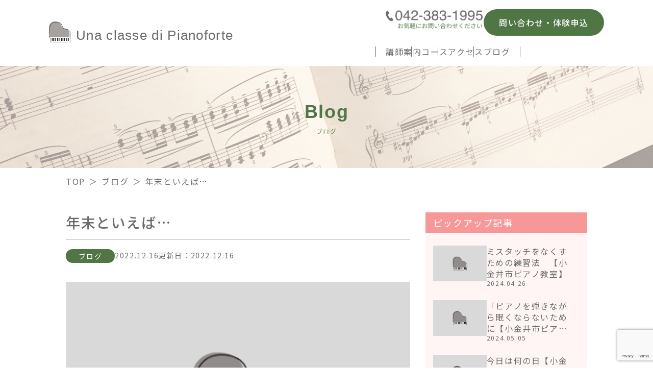

--- FILE ---
content_type: text/html; charset=UTF-8
request_url: https://una-classe-di-pianoforte.com/blog/%E5%B9%B4%E6%9C%AB%E3%81%A8%E3%81%84%E3%81%88%E3%81%B0/
body_size: 15649
content:
<!Doctype html>
<html lang="ja">

<head>
	<meta name="google-site-verification" content="xIcTX042kahz5mRYVK0QkXRgIAU-oltURSNFA4SMjVY" />
	<meta charset="UTF-8">
	<meta name="viewport" content="width=device-width,initial-scale=1.0">
	
<title>年末といえば… - 東京都小金井市のピアノ教室【Una classe di Pianoforte】</title>

		<!-- All in One SEO 4.9.1.1 - aioseo.com -->
	<meta name="description" content="こんにちは。東京都小金井市の個人ピアノ教室、Una Classe Di Pianoforteです！ 年末にな" />
	<meta name="robots" content="max-image-preview:large" />
	<meta name="author" content="unaclassedipianoforte"/>
	<meta name="google-site-verification" content="dkVDww21kY1ZELEZKfrTNvjMtnMrfVF_7xGBXVV-lMU" />
	<link rel="canonical" href="https://una-classe-di-pianoforte.com/blog/%e5%b9%b4%e6%9c%ab%e3%81%a8%e3%81%84%e3%81%88%e3%81%b0/" />
	<meta name="generator" content="All in One SEO (AIOSEO) 4.9.1.1" />
		<meta property="og:locale" content="ja_JP" />
		<meta property="og:site_name" content="東京都小金井市のピアノ教室【Una classe di Pianoforte】 - 東京都小金井市の生徒によりそった丁寧な指導が自慢のピアノ教室です。" />
		<meta property="og:type" content="article" />
		<meta property="og:title" content="年末といえば… - 東京都小金井市のピアノ教室【Una classe di Pianoforte】" />
		<meta property="og:description" content="こんにちは。東京都小金井市の個人ピアノ教室、Una Classe Di Pianoforteです！ 年末にな" />
		<meta property="og:url" content="https://una-classe-di-pianoforte.com/blog/%e5%b9%b4%e6%9c%ab%e3%81%a8%e3%81%84%e3%81%88%e3%81%b0/" />
		<meta property="article:published_time" content="2022-12-16T03:54:58+00:00" />
		<meta property="article:modified_time" content="2022-12-16T03:55:00+00:00" />
		<meta name="twitter:card" content="summary_large_image" />
		<meta name="twitter:title" content="年末といえば… - 東京都小金井市のピアノ教室【Una classe di Pianoforte】" />
		<meta name="twitter:description" content="こんにちは。東京都小金井市の個人ピアノ教室、Una Classe Di Pianoforteです！ 年末にな" />
		<script type="application/ld+json" class="aioseo-schema">
			{"@context":"https:\/\/schema.org","@graph":[{"@type":"BlogPosting","@id":"https:\/\/una-classe-di-pianoforte.com\/blog\/%e5%b9%b4%e6%9c%ab%e3%81%a8%e3%81%84%e3%81%88%e3%81%b0\/#blogposting","name":"\u5e74\u672b\u3068\u3044\u3048\u3070\u2026 - \u6771\u4eac\u90fd\u5c0f\u91d1\u4e95\u5e02\u306e\u30d4\u30a2\u30ce\u6559\u5ba4\u3010Una classe di Pianoforte\u3011","headline":"\u5e74\u672b\u3068\u3044\u3048\u3070\u2026","author":{"@id":"https:\/\/una-classe-di-pianoforte.com\/author\/unaclassedipianoforte\/#author"},"publisher":{"@id":"https:\/\/una-classe-di-pianoforte.com\/#organization"},"datePublished":"2022-12-16T12:54:58+09:00","dateModified":"2022-12-16T12:55:00+09:00","inLanguage":"ja","mainEntityOfPage":{"@id":"https:\/\/una-classe-di-pianoforte.com\/blog\/%e5%b9%b4%e6%9c%ab%e3%81%a8%e3%81%84%e3%81%88%e3%81%b0\/#webpage"},"isPartOf":{"@id":"https:\/\/una-classe-di-pianoforte.com\/blog\/%e5%b9%b4%e6%9c%ab%e3%81%a8%e3%81%84%e3%81%88%e3%81%b0\/#webpage"},"articleSection":"\u30d6\u30ed\u30b0"},{"@type":"BreadcrumbList","@id":"https:\/\/una-classe-di-pianoforte.com\/blog\/%e5%b9%b4%e6%9c%ab%e3%81%a8%e3%81%84%e3%81%88%e3%81%b0\/#breadcrumblist","itemListElement":[{"@type":"ListItem","@id":"https:\/\/una-classe-di-pianoforte.com#listItem","position":1,"name":"\u30db\u30fc\u30e0","item":"https:\/\/una-classe-di-pianoforte.com","nextItem":{"@type":"ListItem","@id":"https:\/\/una-classe-di-pianoforte.com\/blog\/#listItem","name":"\u30d6\u30ed\u30b0"}},{"@type":"ListItem","@id":"https:\/\/una-classe-di-pianoforte.com\/blog\/#listItem","position":2,"name":"\u30d6\u30ed\u30b0","item":"https:\/\/una-classe-di-pianoforte.com\/blog\/","nextItem":{"@type":"ListItem","@id":"https:\/\/una-classe-di-pianoforte.com\/blog\/%e5%b9%b4%e6%9c%ab%e3%81%a8%e3%81%84%e3%81%88%e3%81%b0\/#listItem","name":"\u5e74\u672b\u3068\u3044\u3048\u3070\u2026"},"previousItem":{"@type":"ListItem","@id":"https:\/\/una-classe-di-pianoforte.com#listItem","name":"\u30db\u30fc\u30e0"}},{"@type":"ListItem","@id":"https:\/\/una-classe-di-pianoforte.com\/blog\/%e5%b9%b4%e6%9c%ab%e3%81%a8%e3%81%84%e3%81%88%e3%81%b0\/#listItem","position":3,"name":"\u5e74\u672b\u3068\u3044\u3048\u3070\u2026","previousItem":{"@type":"ListItem","@id":"https:\/\/una-classe-di-pianoforte.com\/blog\/#listItem","name":"\u30d6\u30ed\u30b0"}}]},{"@type":"Organization","@id":"https:\/\/una-classe-di-pianoforte.com\/#organization","name":"Una classe di Pianoforte","description":"\u6771\u4eac\u90fd\u5c0f\u91d1\u4e95\u5e02\u306e\u751f\u5f92\u306b\u3088\u308a\u305d\u3063\u305f\u4e01\u5be7\u306a\u6307\u5c0e\u304c\u81ea\u6162\u306e\u30d4\u30a2\u30ce\u6559\u5ba4\u3067\u3059\u3002","url":"https:\/\/una-classe-di-pianoforte.com\/"},{"@type":"Person","@id":"https:\/\/una-classe-di-pianoforte.com\/author\/unaclassedipianoforte\/#author","url":"https:\/\/una-classe-di-pianoforte.com\/author\/unaclassedipianoforte\/","name":"unaclassedipianoforte","image":{"@type":"ImageObject","@id":"https:\/\/una-classe-di-pianoforte.com\/blog\/%e5%b9%b4%e6%9c%ab%e3%81%a8%e3%81%84%e3%81%88%e3%81%b0\/#authorImage","url":"https:\/\/secure.gravatar.com\/avatar\/53b64f8a935013180e0633296145c5e7c1645f98e157cf018f6f67672d9fe96f?s=96&d=mm&r=g","width":96,"height":96,"caption":"unaclassedipianoforte"}},{"@type":"WebPage","@id":"https:\/\/una-classe-di-pianoforte.com\/blog\/%e5%b9%b4%e6%9c%ab%e3%81%a8%e3%81%84%e3%81%88%e3%81%b0\/#webpage","url":"https:\/\/una-classe-di-pianoforte.com\/blog\/%e5%b9%b4%e6%9c%ab%e3%81%a8%e3%81%84%e3%81%88%e3%81%b0\/","name":"\u5e74\u672b\u3068\u3044\u3048\u3070\u2026 - \u6771\u4eac\u90fd\u5c0f\u91d1\u4e95\u5e02\u306e\u30d4\u30a2\u30ce\u6559\u5ba4\u3010Una classe di Pianoforte\u3011","description":"\u3053\u3093\u306b\u3061\u306f\u3002\u6771\u4eac\u90fd\u5c0f\u91d1\u4e95\u5e02\u306e\u500b\u4eba\u30d4\u30a2\u30ce\u6559\u5ba4\u3001Una Classe Di Pianoforte\u3067\u3059\uff01 \u5e74\u672b\u306b\u306a","inLanguage":"ja","isPartOf":{"@id":"https:\/\/una-classe-di-pianoforte.com\/#website"},"breadcrumb":{"@id":"https:\/\/una-classe-di-pianoforte.com\/blog\/%e5%b9%b4%e6%9c%ab%e3%81%a8%e3%81%84%e3%81%88%e3%81%b0\/#breadcrumblist"},"author":{"@id":"https:\/\/una-classe-di-pianoforte.com\/author\/unaclassedipianoforte\/#author"},"creator":{"@id":"https:\/\/una-classe-di-pianoforte.com\/author\/unaclassedipianoforte\/#author"},"datePublished":"2022-12-16T12:54:58+09:00","dateModified":"2022-12-16T12:55:00+09:00"},{"@type":"WebSite","@id":"https:\/\/una-classe-di-pianoforte.com\/#website","url":"https:\/\/una-classe-di-pianoforte.com\/","name":"Una classe di Pianoforte","description":"\u6771\u4eac\u90fd\u5c0f\u91d1\u4e95\u5e02\u306e\u751f\u5f92\u306b\u3088\u308a\u305d\u3063\u305f\u4e01\u5be7\u306a\u6307\u5c0e\u304c\u81ea\u6162\u306e\u30d4\u30a2\u30ce\u6559\u5ba4\u3067\u3059\u3002","inLanguage":"ja","publisher":{"@id":"https:\/\/una-classe-di-pianoforte.com\/#organization"}}]}
		</script>
		<!-- All in One SEO -->

<link rel='dns-prefetch' href='//code.typesquare.com' />
<link rel="alternate" type="application/rss+xml" title="東京都小金井市のピアノ教室【Una classe di Pianoforte】 &raquo; フィード" href="https://una-classe-di-pianoforte.com/feed/" />
<link rel="alternate" title="oEmbed (JSON)" type="application/json+oembed" href="https://una-classe-di-pianoforte.com/wp-json/oembed/1.0/embed?url=https%3A%2F%2Funa-classe-di-pianoforte.com%2Fblog%2F%25e5%25b9%25b4%25e6%259c%25ab%25e3%2581%25a8%25e3%2581%2584%25e3%2581%2588%25e3%2581%25b0%2F" />
<link rel="alternate" title="oEmbed (XML)" type="text/xml+oembed" href="https://una-classe-di-pianoforte.com/wp-json/oembed/1.0/embed?url=https%3A%2F%2Funa-classe-di-pianoforte.com%2Fblog%2F%25e5%25b9%25b4%25e6%259c%25ab%25e3%2581%25a8%25e3%2581%2584%25e3%2581%2588%25e3%2581%25b0%2F&#038;format=xml" />
<meta name="description" content="こんにちは。東京都小金井市の個人ピアノ教室、Una Classe Di Pianoforteです！ 年末になると、毎日のようにベートーヴェンの交響曲「第九」が演奏されていますね。なぜ年末に演奏されることが多いのか。ひとつは、第一次世界大戦後、平和を願う声の高まりと共に毎年大晦日にドイツのライプツィヒで第九を演奏してきたから…という説。また日本においては、第二世界大戦後の12月、3日間連続で現在のN響による第九のコンサートが行われ、絶賛されたことで今日まで続いている…" /><style id='wp-img-auto-sizes-contain-inline-css'>
img:is([sizes=auto i],[sizes^="auto," i]){contain-intrinsic-size:3000px 1500px}
/*# sourceURL=wp-img-auto-sizes-contain-inline-css */
</style>
<link rel='stylesheet' id='vkExUnit_common_style-css' href='https://una-classe-di-pianoforte.com/wp-content/plugins/vk-all-in-one-expansion-unit/assets/css/vkExUnit_style.css?ver=9.112.4.0' media='all' />
<style id='vkExUnit_common_style-inline-css'>
:root {--ver_page_top_button_url:url(https://una-classe-di-pianoforte.com/wp-content/plugins/vk-all-in-one-expansion-unit/assets/images/to-top-btn-icon.svg);}@font-face {font-weight: normal;font-style: normal;font-family: "vk_sns";src: url("https://una-classe-di-pianoforte.com/wp-content/plugins/vk-all-in-one-expansion-unit/inc/sns/icons/fonts/vk_sns.eot?-bq20cj");src: url("https://una-classe-di-pianoforte.com/wp-content/plugins/vk-all-in-one-expansion-unit/inc/sns/icons/fonts/vk_sns.eot?#iefix-bq20cj") format("embedded-opentype"),url("https://una-classe-di-pianoforte.com/wp-content/plugins/vk-all-in-one-expansion-unit/inc/sns/icons/fonts/vk_sns.woff?-bq20cj") format("woff"),url("https://una-classe-di-pianoforte.com/wp-content/plugins/vk-all-in-one-expansion-unit/inc/sns/icons/fonts/vk_sns.ttf?-bq20cj") format("truetype"),url("https://una-classe-di-pianoforte.com/wp-content/plugins/vk-all-in-one-expansion-unit/inc/sns/icons/fonts/vk_sns.svg?-bq20cj#vk_sns") format("svg");}
.veu_promotion-alert__content--text {border: 1px solid rgba(0,0,0,0.125);padding: 0.5em 1em;border-radius: var(--vk-size-radius);margin-bottom: var(--vk-margin-block-bottom);font-size: 0.875rem;}/* Alert Content部分に段落タグを入れた場合に最後の段落の余白を0にする */.veu_promotion-alert__content--text p:last-of-type{margin-bottom:0;margin-top: 0;}
/*# sourceURL=vkExUnit_common_style-inline-css */
</style>
<style id='wp-emoji-styles-inline-css'>

	img.wp-smiley, img.emoji {
		display: inline !important;
		border: none !important;
		box-shadow: none !important;
		height: 1em !important;
		width: 1em !important;
		margin: 0 0.07em !important;
		vertical-align: -0.1em !important;
		background: none !important;
		padding: 0 !important;
	}
/*# sourceURL=wp-emoji-styles-inline-css */
</style>
<style id='wp-block-library-inline-css'>
:root{--wp-block-synced-color:#7a00df;--wp-block-synced-color--rgb:122,0,223;--wp-bound-block-color:var(--wp-block-synced-color);--wp-editor-canvas-background:#ddd;--wp-admin-theme-color:#007cba;--wp-admin-theme-color--rgb:0,124,186;--wp-admin-theme-color-darker-10:#006ba1;--wp-admin-theme-color-darker-10--rgb:0,107,160.5;--wp-admin-theme-color-darker-20:#005a87;--wp-admin-theme-color-darker-20--rgb:0,90,135;--wp-admin-border-width-focus:2px}@media (min-resolution:192dpi){:root{--wp-admin-border-width-focus:1.5px}}.wp-element-button{cursor:pointer}:root .has-very-light-gray-background-color{background-color:#eee}:root .has-very-dark-gray-background-color{background-color:#313131}:root .has-very-light-gray-color{color:#eee}:root .has-very-dark-gray-color{color:#313131}:root .has-vivid-green-cyan-to-vivid-cyan-blue-gradient-background{background:linear-gradient(135deg,#00d084,#0693e3)}:root .has-purple-crush-gradient-background{background:linear-gradient(135deg,#34e2e4,#4721fb 50%,#ab1dfe)}:root .has-hazy-dawn-gradient-background{background:linear-gradient(135deg,#faaca8,#dad0ec)}:root .has-subdued-olive-gradient-background{background:linear-gradient(135deg,#fafae1,#67a671)}:root .has-atomic-cream-gradient-background{background:linear-gradient(135deg,#fdd79a,#004a59)}:root .has-nightshade-gradient-background{background:linear-gradient(135deg,#330968,#31cdcf)}:root .has-midnight-gradient-background{background:linear-gradient(135deg,#020381,#2874fc)}:root{--wp--preset--font-size--normal:16px;--wp--preset--font-size--huge:42px}.has-regular-font-size{font-size:1em}.has-larger-font-size{font-size:2.625em}.has-normal-font-size{font-size:var(--wp--preset--font-size--normal)}.has-huge-font-size{font-size:var(--wp--preset--font-size--huge)}.has-text-align-center{text-align:center}.has-text-align-left{text-align:left}.has-text-align-right{text-align:right}.has-fit-text{white-space:nowrap!important}#end-resizable-editor-section{display:none}.aligncenter{clear:both}.items-justified-left{justify-content:flex-start}.items-justified-center{justify-content:center}.items-justified-right{justify-content:flex-end}.items-justified-space-between{justify-content:space-between}.screen-reader-text{border:0;clip-path:inset(50%);height:1px;margin:-1px;overflow:hidden;padding:0;position:absolute;width:1px;word-wrap:normal!important}.screen-reader-text:focus{background-color:#ddd;clip-path:none;color:#444;display:block;font-size:1em;height:auto;left:5px;line-height:normal;padding:15px 23px 14px;text-decoration:none;top:5px;width:auto;z-index:100000}html :where(.has-border-color){border-style:solid}html :where([style*=border-top-color]){border-top-style:solid}html :where([style*=border-right-color]){border-right-style:solid}html :where([style*=border-bottom-color]){border-bottom-style:solid}html :where([style*=border-left-color]){border-left-style:solid}html :where([style*=border-width]){border-style:solid}html :where([style*=border-top-width]){border-top-style:solid}html :where([style*=border-right-width]){border-right-style:solid}html :where([style*=border-bottom-width]){border-bottom-style:solid}html :where([style*=border-left-width]){border-left-style:solid}html :where(img[class*=wp-image-]){height:auto;max-width:100%}:where(figure){margin:0 0 1em}html :where(.is-position-sticky){--wp-admin--admin-bar--position-offset:var(--wp-admin--admin-bar--height,0px)}@media screen and (max-width:600px){html :where(.is-position-sticky){--wp-admin--admin-bar--position-offset:0px}}
.vk-cols--reverse{flex-direction:row-reverse}.vk-cols--hasbtn{margin-bottom:0}.vk-cols--hasbtn>.row>.vk_gridColumn_item,.vk-cols--hasbtn>.wp-block-column{position:relative;padding-bottom:3em;margin-bottom:var(--vk-margin-block-bottom)}.vk-cols--hasbtn>.row>.vk_gridColumn_item>.wp-block-buttons,.vk-cols--hasbtn>.row>.vk_gridColumn_item>.vk_button,.vk-cols--hasbtn>.wp-block-column>.wp-block-buttons,.vk-cols--hasbtn>.wp-block-column>.vk_button{position:absolute;bottom:0;width:100%}.vk-cols--fit.wp-block-columns{gap:0}.vk-cols--fit.wp-block-columns,.vk-cols--fit.wp-block-columns:not(.is-not-stacked-on-mobile){margin-top:0;margin-bottom:0;justify-content:space-between}.vk-cols--fit.wp-block-columns>.wp-block-column *:last-child,.vk-cols--fit.wp-block-columns:not(.is-not-stacked-on-mobile)>.wp-block-column *:last-child{margin-bottom:0}.vk-cols--fit.wp-block-columns>.wp-block-column>.wp-block-cover,.vk-cols--fit.wp-block-columns:not(.is-not-stacked-on-mobile)>.wp-block-column>.wp-block-cover{margin-top:0}.vk-cols--fit.wp-block-columns.has-background,.vk-cols--fit.wp-block-columns:not(.is-not-stacked-on-mobile).has-background{padding:0}@media(max-width: 599px){.vk-cols--fit.wp-block-columns:not(.has-background)>.wp-block-column:not(.has-background),.vk-cols--fit.wp-block-columns:not(.is-not-stacked-on-mobile):not(.has-background)>.wp-block-column:not(.has-background){padding-left:0 !important;padding-right:0 !important}}@media(min-width: 782px){.vk-cols--fit.wp-block-columns .block-editor-block-list__block.wp-block-column:not(:first-child),.vk-cols--fit.wp-block-columns>.wp-block-column:not(:first-child),.vk-cols--fit.wp-block-columns:not(.is-not-stacked-on-mobile) .block-editor-block-list__block.wp-block-column:not(:first-child),.vk-cols--fit.wp-block-columns:not(.is-not-stacked-on-mobile)>.wp-block-column:not(:first-child){margin-left:0}}@media(min-width: 600px)and (max-width: 781px){.vk-cols--fit.wp-block-columns .wp-block-column:nth-child(2n),.vk-cols--fit.wp-block-columns:not(.is-not-stacked-on-mobile) .wp-block-column:nth-child(2n){margin-left:0}.vk-cols--fit.wp-block-columns .wp-block-column:not(:only-child),.vk-cols--fit.wp-block-columns:not(.is-not-stacked-on-mobile) .wp-block-column:not(:only-child){flex-basis:50% !important}}.vk-cols--fit--gap1.wp-block-columns{gap:1px}@media(min-width: 600px)and (max-width: 781px){.vk-cols--fit--gap1.wp-block-columns .wp-block-column:not(:only-child){flex-basis:calc(50% - 1px) !important}}.vk-cols--fit.vk-cols--grid>.block-editor-block-list__block,.vk-cols--fit.vk-cols--grid>.wp-block-column,.vk-cols--fit.vk-cols--grid:not(.is-not-stacked-on-mobile)>.block-editor-block-list__block,.vk-cols--fit.vk-cols--grid:not(.is-not-stacked-on-mobile)>.wp-block-column{flex-basis:50%;box-sizing:border-box}@media(max-width: 599px){.vk-cols--fit.vk-cols--grid.vk-cols--grid--alignfull>.wp-block-column:nth-child(2)>.wp-block-cover,.vk-cols--fit.vk-cols--grid:not(.is-not-stacked-on-mobile).vk-cols--grid--alignfull>.wp-block-column:nth-child(2)>.wp-block-cover{width:100vw;margin-right:calc((100% - 100vw)/2);margin-left:calc((100% - 100vw)/2)}}@media(min-width: 600px){.vk-cols--fit.vk-cols--grid.vk-cols--grid--alignfull>.wp-block-column:nth-child(2)>.wp-block-cover,.vk-cols--fit.vk-cols--grid:not(.is-not-stacked-on-mobile).vk-cols--grid--alignfull>.wp-block-column:nth-child(2)>.wp-block-cover{margin-right:calc(100% - 50vw);width:50vw}}@media(min-width: 600px){.vk-cols--fit.vk-cols--grid.vk-cols--grid--alignfull.vk-cols--reverse>.wp-block-column,.vk-cols--fit.vk-cols--grid:not(.is-not-stacked-on-mobile).vk-cols--grid--alignfull.vk-cols--reverse>.wp-block-column{margin-left:0;margin-right:0}.vk-cols--fit.vk-cols--grid.vk-cols--grid--alignfull.vk-cols--reverse>.wp-block-column:nth-child(2)>.wp-block-cover,.vk-cols--fit.vk-cols--grid:not(.is-not-stacked-on-mobile).vk-cols--grid--alignfull.vk-cols--reverse>.wp-block-column:nth-child(2)>.wp-block-cover{margin-left:calc(100% - 50vw)}}.vk-cols--menu h2,.vk-cols--menu h3,.vk-cols--menu h4,.vk-cols--menu h5{margin-bottom:.2em;text-shadow:#000 0 0 10px}.vk-cols--menu h2:first-child,.vk-cols--menu h3:first-child,.vk-cols--menu h4:first-child,.vk-cols--menu h5:first-child{margin-top:0}.vk-cols--menu p{margin-bottom:1rem;text-shadow:#000 0 0 10px}.vk-cols--menu .wp-block-cover__inner-container:last-child{margin-bottom:0}.vk-cols--fitbnrs .wp-block-column .wp-block-cover:hover img{filter:unset}.vk-cols--fitbnrs .wp-block-column .wp-block-cover:hover{background-color:unset}.vk-cols--fitbnrs .wp-block-column .wp-block-cover:hover .wp-block-cover__image-background{filter:unset !important}.vk-cols--fitbnrs .wp-block-cover__inner-container{position:absolute;height:100%;width:100%}.vk-cols--fitbnrs .vk_button{height:100%;margin:0}.vk-cols--fitbnrs .vk_button .vk_button_btn,.vk-cols--fitbnrs .vk_button .btn{height:100%;width:100%;border:none;box-shadow:none;background-color:unset;transition:unset}.vk-cols--fitbnrs .vk_button .vk_button_btn:hover,.vk-cols--fitbnrs .vk_button .btn:hover{transition:unset}.vk-cols--fitbnrs .vk_button .vk_button_btn:after,.vk-cols--fitbnrs .vk_button .btn:after{border:none}.vk-cols--fitbnrs .vk_button .vk_button_link_txt{width:100%;position:absolute;top:50%;left:50%;transform:translateY(-50%) translateX(-50%);font-size:2rem;text-shadow:#000 0 0 10px}.vk-cols--fitbnrs .vk_button .vk_button_link_subCaption{width:100%;position:absolute;top:calc(50% + 2.2em);left:50%;transform:translateY(-50%) translateX(-50%);text-shadow:#000 0 0 10px}@media(min-width: 992px){.vk-cols--media.wp-block-columns{gap:3rem;--wp--style--block-gap: 3rem}}.vk-fit-map iframe{position:relative;margin-bottom:0;display:block;max-height:400px;width:100vw}.vk-fit-map.alignfull div[class*=__inner-container],.vk-fit-map.alignwide div[class*=__inner-container]{max-width:100%}:root{--vk-color-th-bg-bright: rgba( 0, 0, 0, 0.05 )}.vk-table--th--width25 :where(tr>*:first-child){width:25%}.vk-table--th--width30 :where(tr>*:first-child){width:30%}.vk-table--th--width35 :where(tr>*:first-child){width:35%}.vk-table--th--width40 :where(tr>*:first-child){width:40%}.vk-table--th--bg-bright :where(tr>*:first-child){background-color:var(--vk-color-th-bg-bright)}@media(max-width: 599px){.vk-table--mobile-block :is(th,td){width:100%;display:block;border-top:none}}.vk-table--width--th25 :where(tr>*:first-child){width:25%}.vk-table--width--th30 :where(tr>*:first-child){width:30%}.vk-table--width--th35 :where(tr>*:first-child){width:35%}.vk-table--width--th40 :where(tr>*:first-child){width:40%}.no-margin{margin:0}@media(max-width: 599px){.wp-block-image.vk-aligncenter--mobile>.alignright{float:none;margin-left:auto;margin-right:auto}.vk-no-padding-horizontal--mobile{padding-left:0 !important;padding-right:0 !important}}
/* VK Color Palettes */

/*# sourceURL=wp-block-library-inline-css */
</style><style id='wp-block-paragraph-inline-css'>
.is-small-text{font-size:.875em}.is-regular-text{font-size:1em}.is-large-text{font-size:2.25em}.is-larger-text{font-size:3em}.has-drop-cap:not(:focus):first-letter{float:left;font-size:8.4em;font-style:normal;font-weight:100;line-height:.68;margin:.05em .1em 0 0;text-transform:uppercase}body.rtl .has-drop-cap:not(:focus):first-letter{float:none;margin-left:.1em}p.has-drop-cap.has-background{overflow:hidden}:root :where(p.has-background){padding:1.25em 2.375em}:where(p.has-text-color:not(.has-link-color)) a{color:inherit}p.has-text-align-left[style*="writing-mode:vertical-lr"],p.has-text-align-right[style*="writing-mode:vertical-rl"]{rotate:180deg}
/*# sourceURL=https://una-classe-di-pianoforte.com/wp-includes/blocks/paragraph/style.min.css */
</style>
<style id='global-styles-inline-css'>
:root{--wp--preset--aspect-ratio--square: 1;--wp--preset--aspect-ratio--4-3: 4/3;--wp--preset--aspect-ratio--3-4: 3/4;--wp--preset--aspect-ratio--3-2: 3/2;--wp--preset--aspect-ratio--2-3: 2/3;--wp--preset--aspect-ratio--16-9: 16/9;--wp--preset--aspect-ratio--9-16: 9/16;--wp--preset--color--black: #000000;--wp--preset--color--cyan-bluish-gray: #abb8c3;--wp--preset--color--white: #ffffff;--wp--preset--color--pale-pink: #f78da7;--wp--preset--color--vivid-red: #cf2e2e;--wp--preset--color--luminous-vivid-orange: #ff6900;--wp--preset--color--luminous-vivid-amber: #fcb900;--wp--preset--color--light-green-cyan: #7bdcb5;--wp--preset--color--vivid-green-cyan: #00d084;--wp--preset--color--pale-cyan-blue: #8ed1fc;--wp--preset--color--vivid-cyan-blue: #0693e3;--wp--preset--color--vivid-purple: #9b51e0;--wp--preset--gradient--vivid-cyan-blue-to-vivid-purple: linear-gradient(135deg,rgb(6,147,227) 0%,rgb(155,81,224) 100%);--wp--preset--gradient--light-green-cyan-to-vivid-green-cyan: linear-gradient(135deg,rgb(122,220,180) 0%,rgb(0,208,130) 100%);--wp--preset--gradient--luminous-vivid-amber-to-luminous-vivid-orange: linear-gradient(135deg,rgb(252,185,0) 0%,rgb(255,105,0) 100%);--wp--preset--gradient--luminous-vivid-orange-to-vivid-red: linear-gradient(135deg,rgb(255,105,0) 0%,rgb(207,46,46) 100%);--wp--preset--gradient--very-light-gray-to-cyan-bluish-gray: linear-gradient(135deg,rgb(238,238,238) 0%,rgb(169,184,195) 100%);--wp--preset--gradient--cool-to-warm-spectrum: linear-gradient(135deg,rgb(74,234,220) 0%,rgb(151,120,209) 20%,rgb(207,42,186) 40%,rgb(238,44,130) 60%,rgb(251,105,98) 80%,rgb(254,248,76) 100%);--wp--preset--gradient--blush-light-purple: linear-gradient(135deg,rgb(255,206,236) 0%,rgb(152,150,240) 100%);--wp--preset--gradient--blush-bordeaux: linear-gradient(135deg,rgb(254,205,165) 0%,rgb(254,45,45) 50%,rgb(107,0,62) 100%);--wp--preset--gradient--luminous-dusk: linear-gradient(135deg,rgb(255,203,112) 0%,rgb(199,81,192) 50%,rgb(65,88,208) 100%);--wp--preset--gradient--pale-ocean: linear-gradient(135deg,rgb(255,245,203) 0%,rgb(182,227,212) 50%,rgb(51,167,181) 100%);--wp--preset--gradient--electric-grass: linear-gradient(135deg,rgb(202,248,128) 0%,rgb(113,206,126) 100%);--wp--preset--gradient--midnight: linear-gradient(135deg,rgb(2,3,129) 0%,rgb(40,116,252) 100%);--wp--preset--font-size--small: 13px;--wp--preset--font-size--medium: 20px;--wp--preset--font-size--large: 36px;--wp--preset--font-size--x-large: 42px;--wp--preset--spacing--20: 0.44rem;--wp--preset--spacing--30: 0.67rem;--wp--preset--spacing--40: 1rem;--wp--preset--spacing--50: 1.5rem;--wp--preset--spacing--60: 2.25rem;--wp--preset--spacing--70: 3.38rem;--wp--preset--spacing--80: 5.06rem;--wp--preset--shadow--natural: 6px 6px 9px rgba(0, 0, 0, 0.2);--wp--preset--shadow--deep: 12px 12px 50px rgba(0, 0, 0, 0.4);--wp--preset--shadow--sharp: 6px 6px 0px rgba(0, 0, 0, 0.2);--wp--preset--shadow--outlined: 6px 6px 0px -3px rgb(255, 255, 255), 6px 6px rgb(0, 0, 0);--wp--preset--shadow--crisp: 6px 6px 0px rgb(0, 0, 0);}:where(.is-layout-flex){gap: 0.5em;}:where(.is-layout-grid){gap: 0.5em;}body .is-layout-flex{display: flex;}.is-layout-flex{flex-wrap: wrap;align-items: center;}.is-layout-flex > :is(*, div){margin: 0;}body .is-layout-grid{display: grid;}.is-layout-grid > :is(*, div){margin: 0;}:where(.wp-block-columns.is-layout-flex){gap: 2em;}:where(.wp-block-columns.is-layout-grid){gap: 2em;}:where(.wp-block-post-template.is-layout-flex){gap: 1.25em;}:where(.wp-block-post-template.is-layout-grid){gap: 1.25em;}.has-black-color{color: var(--wp--preset--color--black) !important;}.has-cyan-bluish-gray-color{color: var(--wp--preset--color--cyan-bluish-gray) !important;}.has-white-color{color: var(--wp--preset--color--white) !important;}.has-pale-pink-color{color: var(--wp--preset--color--pale-pink) !important;}.has-vivid-red-color{color: var(--wp--preset--color--vivid-red) !important;}.has-luminous-vivid-orange-color{color: var(--wp--preset--color--luminous-vivid-orange) !important;}.has-luminous-vivid-amber-color{color: var(--wp--preset--color--luminous-vivid-amber) !important;}.has-light-green-cyan-color{color: var(--wp--preset--color--light-green-cyan) !important;}.has-vivid-green-cyan-color{color: var(--wp--preset--color--vivid-green-cyan) !important;}.has-pale-cyan-blue-color{color: var(--wp--preset--color--pale-cyan-blue) !important;}.has-vivid-cyan-blue-color{color: var(--wp--preset--color--vivid-cyan-blue) !important;}.has-vivid-purple-color{color: var(--wp--preset--color--vivid-purple) !important;}.has-black-background-color{background-color: var(--wp--preset--color--black) !important;}.has-cyan-bluish-gray-background-color{background-color: var(--wp--preset--color--cyan-bluish-gray) !important;}.has-white-background-color{background-color: var(--wp--preset--color--white) !important;}.has-pale-pink-background-color{background-color: var(--wp--preset--color--pale-pink) !important;}.has-vivid-red-background-color{background-color: var(--wp--preset--color--vivid-red) !important;}.has-luminous-vivid-orange-background-color{background-color: var(--wp--preset--color--luminous-vivid-orange) !important;}.has-luminous-vivid-amber-background-color{background-color: var(--wp--preset--color--luminous-vivid-amber) !important;}.has-light-green-cyan-background-color{background-color: var(--wp--preset--color--light-green-cyan) !important;}.has-vivid-green-cyan-background-color{background-color: var(--wp--preset--color--vivid-green-cyan) !important;}.has-pale-cyan-blue-background-color{background-color: var(--wp--preset--color--pale-cyan-blue) !important;}.has-vivid-cyan-blue-background-color{background-color: var(--wp--preset--color--vivid-cyan-blue) !important;}.has-vivid-purple-background-color{background-color: var(--wp--preset--color--vivid-purple) !important;}.has-black-border-color{border-color: var(--wp--preset--color--black) !important;}.has-cyan-bluish-gray-border-color{border-color: var(--wp--preset--color--cyan-bluish-gray) !important;}.has-white-border-color{border-color: var(--wp--preset--color--white) !important;}.has-pale-pink-border-color{border-color: var(--wp--preset--color--pale-pink) !important;}.has-vivid-red-border-color{border-color: var(--wp--preset--color--vivid-red) !important;}.has-luminous-vivid-orange-border-color{border-color: var(--wp--preset--color--luminous-vivid-orange) !important;}.has-luminous-vivid-amber-border-color{border-color: var(--wp--preset--color--luminous-vivid-amber) !important;}.has-light-green-cyan-border-color{border-color: var(--wp--preset--color--light-green-cyan) !important;}.has-vivid-green-cyan-border-color{border-color: var(--wp--preset--color--vivid-green-cyan) !important;}.has-pale-cyan-blue-border-color{border-color: var(--wp--preset--color--pale-cyan-blue) !important;}.has-vivid-cyan-blue-border-color{border-color: var(--wp--preset--color--vivid-cyan-blue) !important;}.has-vivid-purple-border-color{border-color: var(--wp--preset--color--vivid-purple) !important;}.has-vivid-cyan-blue-to-vivid-purple-gradient-background{background: var(--wp--preset--gradient--vivid-cyan-blue-to-vivid-purple) !important;}.has-light-green-cyan-to-vivid-green-cyan-gradient-background{background: var(--wp--preset--gradient--light-green-cyan-to-vivid-green-cyan) !important;}.has-luminous-vivid-amber-to-luminous-vivid-orange-gradient-background{background: var(--wp--preset--gradient--luminous-vivid-amber-to-luminous-vivid-orange) !important;}.has-luminous-vivid-orange-to-vivid-red-gradient-background{background: var(--wp--preset--gradient--luminous-vivid-orange-to-vivid-red) !important;}.has-very-light-gray-to-cyan-bluish-gray-gradient-background{background: var(--wp--preset--gradient--very-light-gray-to-cyan-bluish-gray) !important;}.has-cool-to-warm-spectrum-gradient-background{background: var(--wp--preset--gradient--cool-to-warm-spectrum) !important;}.has-blush-light-purple-gradient-background{background: var(--wp--preset--gradient--blush-light-purple) !important;}.has-blush-bordeaux-gradient-background{background: var(--wp--preset--gradient--blush-bordeaux) !important;}.has-luminous-dusk-gradient-background{background: var(--wp--preset--gradient--luminous-dusk) !important;}.has-pale-ocean-gradient-background{background: var(--wp--preset--gradient--pale-ocean) !important;}.has-electric-grass-gradient-background{background: var(--wp--preset--gradient--electric-grass) !important;}.has-midnight-gradient-background{background: var(--wp--preset--gradient--midnight) !important;}.has-small-font-size{font-size: var(--wp--preset--font-size--small) !important;}.has-medium-font-size{font-size: var(--wp--preset--font-size--medium) !important;}.has-large-font-size{font-size: var(--wp--preset--font-size--large) !important;}.has-x-large-font-size{font-size: var(--wp--preset--font-size--x-large) !important;}
/*# sourceURL=global-styles-inline-css */
</style>

<style id='classic-theme-styles-inline-css'>
/*! This file is auto-generated */
.wp-block-button__link{color:#fff;background-color:#32373c;border-radius:9999px;box-shadow:none;text-decoration:none;padding:calc(.667em + 2px) calc(1.333em + 2px);font-size:1.125em}.wp-block-file__button{background:#32373c;color:#fff;text-decoration:none}
/*# sourceURL=/wp-includes/css/classic-themes.min.css */
</style>
<link rel='stylesheet' id='contact-form-7-css' href='https://una-classe-di-pianoforte.com/wp-content/plugins/contact-form-7/includes/css/styles.css?ver=6.1.4' media='all' />
<link rel='stylesheet' id='vk-components-style-css' href='https://una-classe-di-pianoforte.com/wp-content/plugins/vk-blocks/build/vk-components.css?ver=1653645491' media='all' />
<link rel='stylesheet' id='vkblocks-bootstrap-css' href='https://una-classe-di-pianoforte.com/wp-content/plugins/vk-blocks/build/bootstrap_vk_using.css?ver=4.3.1' media='all' />
<link rel='stylesheet' id='una-classe-di-pianoforte-style-css' href='https://una-classe-di-pianoforte.com/wp-content/themes/una-classe-di-pianoforte/style.css?ver=1.0.0' media='all' />
<link rel='stylesheet' id='veu-cta-css' href='https://una-classe-di-pianoforte.com/wp-content/plugins/vk-all-in-one-expansion-unit/inc/call-to-action/package/assets/css/style.css?ver=9.112.4.0' media='all' />
<link rel='stylesheet' id='vk-blocks-build-css-css' href='https://una-classe-di-pianoforte.com/wp-content/plugins/vk-blocks/build/block-build.css?ver=1.36.0.1' media='all' />
<style id='vk-blocks-build-css-inline-css'>
:root {--vk_flow-arrow: url(https://una-classe-di-pianoforte.com/wp-content/plugins/vk-blocks/inc/vk-blocks/images/arrow_bottom.svg);--vk_image-mask-wave01: url(https://una-classe-di-pianoforte.com/wp-content/plugins/vk-blocks/inc/vk-blocks/images/wave01.svg);--vk_image-mask-wave02: url(https://una-classe-di-pianoforte.com/wp-content/plugins/vk-blocks/inc/vk-blocks/images/wave02.svg);--vk_image-mask-wave03: url(https://una-classe-di-pianoforte.com/wp-content/plugins/vk-blocks/inc/vk-blocks/images/wave03.svg);--vk_image-mask-wave04: url(https://una-classe-di-pianoforte.com/wp-content/plugins/vk-blocks/inc/vk-blocks/images/wave04.svg);}
:root { --vk-size-text: 16px;--vk-color-primary:#337ab7; }

	:root {

		--vk-balloon-border-width:1px;

		--vk-balloon-speech-offset:-12px;
	}
	
/*# sourceURL=vk-blocks-build-css-inline-css */
</style>
<link rel='stylesheet' id='vk-font-awesome-css' href='https://una-classe-di-pianoforte.com/wp-content/plugins/vk-blocks/vendor/vektor-inc/font-awesome-versions/src/versions/6/css/all.min.css?ver=6.1.0' media='all' />
<script src="https://una-classe-di-pianoforte.com/wp-includes/js/jquery/jquery.min.js?ver=3.7.1" id="jquery-core-js"></script>
<script src="https://una-classe-di-pianoforte.com/wp-includes/js/jquery/jquery-migrate.min.js?ver=3.4.1" id="jquery-migrate-js"></script>
<script src="//code.typesquare.com/static/5b0e3c4aee6847bda5a036abac1e024a/ts307f.js?fadein=0&amp;ver=2.0.3" id="typesquare_std-js"></script>
<link rel="https://api.w.org/" href="https://una-classe-di-pianoforte.com/wp-json/" /><link rel="alternate" title="JSON" type="application/json" href="https://una-classe-di-pianoforte.com/wp-json/wp/v2/posts/247" /><link rel="EditURI" type="application/rsd+xml" title="RSD" href="https://una-classe-di-pianoforte.com/xmlrpc.php?rsd" />
<meta name="generator" content="WordPress 6.9" />
<link rel='shortlink' href='https://una-classe-di-pianoforte.com/?p=247' />
<style>.simplemap img{max-width:none !important;padding:0 !important;margin:0 !important;}.staticmap,.staticmap img{max-width:100% !important;height:auto !important;}.simplemap .simplemap-content{display:none;}</style>
<script>var google_map_api_key = "AIzaSyARroBTiudPODKK-WsVNJWXfL4Eb10r88c";</script>		<style id="wp-custom-css">
			

input[type=submit].wpcf7-form-control {
	font-weight: bold;
background:#F79898;
	border: none;
}		</style>
		<!-- [ VK All in One Expansion Unit Article Structure Data ] --><script type="application/ld+json">{"@context":"https://schema.org/","@type":"Article","headline":"年末といえば…","image":"","datePublished":"2022-12-16T12:54:58+09:00","dateModified":"2022-12-16T12:55:00+09:00","author":{"@type":"organization","name":"unaclassedipianoforte","url":"https://una-classe-di-pianoforte.com/","sameAs":""}}</script><!-- [ / VK All in One Expansion Unit Article Structure Data ] -->
	<link rel="preconnect" href="https://fonts.googleapis.com">
	<link rel="preconnect" href="https://fonts.gstatic.com" crossorigin>
	<link href="https://fonts.googleapis.com/css2?family=Gothic+A1:wght@100;200;300;400;500;600;700;800;900&family=Noto+Sans+JP:wght@100;200;300;400;500;600;700;800;900&display=swap" rel="stylesheet">

	<!--front-pageのみ  -->
	<link rel="stylesheet" href="https://una-classe-di-pianoforte.com/wp-content/themes/una-classe-di-pianoforte/css/reset.css?ver=12">
	<link rel="stylesheet" href="https://una-classe-di-pianoforte.com/wp-content/themes/una-classe-di-pianoforte/css/shared.css?ver=11">
		<!-- ページのパスがconatctの時 -->
	
	<!--blogのみ  -->
			<link rel="stylesheet" href="https://una-classe-di-pianoforte.com/wp-content/themes/una-classe-di-pianoforte/css/column.css?ver=11">
		<link rel="stylesheet" href="https://unpkg.com/simplebar@latest/dist/simplebar.css">
		<script src="https://unpkg.com/simplebar@latest/dist/simplebar.min.js"></script>
	
	<!-- ファビコン -->
	<link rel="icon" href="https://una-classe-di-pianoforte.com/wp-content/themes/una-classe-di-pianoforte/img/favicon.png" type="image/x-icon">
</head>

<body>
	<header class="header header-pc">
		<div class="header_inner flexBC inner-l">
			<a class="header_logo" href="https://una-classe-di-pianoforte.com/"><img width="365" height="42" class="header_img" src="https://una-classe-di-pianoforte.com/wp-content/themes/una-classe-di-pianoforte/img/header-logo.svg" alt="Una classe di Pianoforte"></a>
			<div class="header_content flexECC">
				<div class="header_wrap flexCE">
					<div class="header_phone">
						<a href="tel:042-383-1995" class="header_link-phone">
							<img width="192" height="41" class="header_img-phone" src="https://una-classe-di-pianoforte.com/wp-content/themes/una-classe-di-pianoforte/img/header-phoneLink.png" alt="お気軽にお問い合わせください">
						</a>
					</div>
					<div class="cta">
						<a href="https://una-classe-di-pianoforte.com//contact/" class="cta_btn cta_btn-green">問い合わせ・体験申込</a>
					</div>
				</div>
				<nav class="header_menu">
					<ul class="header_list flexCC">
						<li class="header_item"><a class="header_link" href="https://una-classe-di-pianoforte.com/#profile">講師案内</a></li>
						<li class="header_item"><a class="header_link" href="https://una-classe-di-pianoforte.com/#course">コース</a></li>
						<li class="header_item"><a class="header_link" href="https://una-classe-di-pianoforte.com/#access">アクセス</a></li>
						<li class="header_item"><a class="header_link" href="https://una-classe-di-pianoforte.com//category/blog/">ブログ</a></li>
					</ul>
				</nav>
			</div>
		</div>
	</header>

	<header class="header tab">
		<div class="header_inner flexBC inner-l">
			<a class="header_logo" href="https://una-classe-di-pianoforte.com/"><img width="200" height="23" class="header_img" src="https://una-classe-di-pianoforte.com/wp-content/themes/una-classe-di-pianoforte/img/header-logo.svg" alt="Una classe di Pianoforte"></a>
			<div id="openbtn1" class="openbtn1"><span></span><span></span></div>
		</div>
		<div id="header_content" class="header_content header_content-hidden">
			<div class="header_wrap flexCE">
				<div class="header_phone">
					<a href="tel:042-383-1995" class="header_link-phone">
						<img width="192" height="41" class="header_img-phone" src="https://una-classe-di-pianoforte.com/wp-content/themes/una-classe-di-pianoforte/img/header-phoneLink.png" alt="お気軽にお問い合わせください">
					</a>
				</div>
				<div class="cta">
					<a href="https://una-classe-di-pianoforte.com//contact/" class="cta_btn cta_btn-green">問い合わせ・体験申込</a>
				</div>
			</div>
			<nav class="header_menu">
				<ul class="header_list flexCC">
					<li class="header_item"><a class="header_link" href="https://una-classe-di-pianoforte.com/#profile">講師案内</a></li>
					<li class="header_item"><a class="header_link" href="https://una-classe-di-pianoforte.com/#course">コース</a></li>
					<li class="header_item"><a class="header_link" href="https://una-classe-di-pianoforte.com/#access">アクセス</a></li>
					<li class="header_item"><a class="header_link" href="https://una-classe-di-pianoforte.com//category/blog/">ブログ</a></li>
				</ul>
			</nav>
		</div>
	</header>
	<main class="main"><section class="sharedFv sharedFv-blogs flexCC">
	<div class="sharedFv_inner flexCCC">
		<p class="sharedFv_title century">Blog</p>
		<p class="sharedFv_text">ブログ</p>
	</div>
</section>
<section class="breadcrumbs inner-m">
	<ul class="breadcrumbs_list flexSC">
		<li class="breadcrumbs_item"><a class="breadcrumbs_link" href="/">TOP</a></li>
		<li class="breadcrumbs_item"><a class="breadcrumbs_link" href="https://una-classe-di-pianoforte.com/blog/">ブログ</a></li>		<li class="breadcrumbs_item breadcrumbs_item-long">年末といえば…</li>
	</ul>
</section>
<div class="inner-m content-2 flexBS">
	<div class="content_left">
		<section class="column">
			<div class="column_inner">
				<h1 class="column_title">年末といえば…</h1>
				<div class="column_wrap flexSC">
					<ul class="catList flexCC">
						<li class="catList_item"><a class="catList_link" href="https://una-classe-di-pianoforte.com/blog/">ブログ</a></li>					</ul>
					<div class="column_dates flexSC">
						<p class="column_date column_date-create">2022.12.16</p>
						<p class="column_date column_date-update">更新日：2022.12.16</p>
					</div>
				</div>
								<img width="300" height="200" class="column_img" src="https://una-classe-di-pianoforte.com/wp-content/themes/una-classe-di-pianoforte/img/blog-default2.png" alt="年末といえば…">
				<div class="column_wrap-toc"></div>
				<div class="column_content">
					
<p><br>こんにちは。東京都小金井市の個人ピアノ教室、Una Classe Di Pianoforteです！ </p>



<p>年末になると、毎日のようにベートーヴェンの交響曲「第九」が演奏されていますね。<br>なぜ年末に演奏されることが多いのか。<br>ひとつは、第一次世界大戦後、平和を願う声の高まりと共に毎年大晦日にドイツのライプツィヒで第九を演奏してきたから…という説。<br>また日本においては、第二世界大戦後の12月、3日間連続で現在のN響による第九のコンサートが行われ、絶賛されたことで今日まで続いている…という説や、昭和18年12月、学徒出陣の壮行会で演奏された…という説など、諸説あるようですが、どれも平和への願いが込められているよう。<br>今日もどこかで平和の願いを込めて、「歓喜の歌」が歌われる。</p>
				</div>
			</div>
		</section>

		<section class="other">
			<ul class="other_list flexBC">
									<li class="other_item other_item-prev flexSC">
						<div class="prev"></div>
						<a href="https://una-classe-di-pianoforte.com/blog/%e3%82%b3%e3%83%ad%e3%83%8a%e7%a6%8d%e3%81%8c%e3%82%82%e3%81%9f%e3%82%89%e3%81%97%e3%81%9f%e3%82%82%e3%81%ae/" rel="prev">前の記事</a>					</li>
				
									<li class="other_item other_item-next flexSC">
						<a href="https://una-classe-di-pianoforte.com/blog/%e3%82%af%e3%83%aa%e3%82%b9%e3%83%9e%e3%82%b9/" rel="next">次の記事</a>						<div class="next"></div>
					</li>
							</ul>
			<a class="other_btn" href="https://una-classe-di-pianoforte.com//category/blog/">コラム一覧へ</a>
		</section>
	</div>
	<section class="sideBar">
	<div class="sideBar_inner">
		<h2 class="sideBar_title">ピックアップ記事</h2>
		<ul class="sideBar_list">
								<li class="sideBar_item">
						<a class="sideBar_link flexSS" href="https://una-classe-di-pianoforte.com/blog/%e3%81%84%e3%81%a4%e3%82%82%e5%90%8c%e3%81%98%e3%81%a8%e3%81%93%e3%82%8d%e3%81%a7%e3%81%a4%e3%81%be%e3%81%9a%e3%81%84%e3%81%a6%e3%81%97%e3%81%be%e3%81%86%e3%80%80%e3%80%90%e5%b0%8f%e9%87%91/">
														<div class="sideBar_imgWrap">
								<img width="105" height="70" class="sideBar_img" src="https://una-classe-di-pianoforte.com/wp-content/themes/una-classe-di-pianoforte/img/blog-default2.png" alt="ミスタッチをなくすための練習法　【小金井市ピアノ教室】">
							</div>
							<div class="sideBar_texts">
								<p class="sideBar_text">ミスタッチをなくすための練習法　【小金井市ピアノ教室】</p>
								<p class="sideBar_date">2024.04.26</p>
							</div>
						</a>
					</li>
									<li class="sideBar_item">
						<a class="sideBar_link flexSS" href="https://una-classe-di-pianoforte.com/blog/%e3%80%8c%e3%83%94%e3%82%a2%e3%83%8e%e3%82%92%e5%bc%be%e3%81%8d%e3%81%aa%e3%81%8c%e3%82%89%e7%9c%a0%e3%81%8f%e3%81%aa%e3%81%a3%e3%81%a6%e3%81%97%e3%81%be%e3%81%84%e3%81%be%e3%81%99%e3%80%8d/">
														<div class="sideBar_imgWrap">
								<img width="105" height="70" class="sideBar_img" src="https://una-classe-di-pianoforte.com/wp-content/themes/una-classe-di-pianoforte/img/blog-default2.png" alt="「ピアノを弾きながら眠くならないために【小金井市ピアノ教室】">
							</div>
							<div class="sideBar_texts">
								<p class="sideBar_text">「ピアノを弾きながら眠くならないために【小金井市ピアノ教室】</p>
								<p class="sideBar_date">2024.05.05</p>
							</div>
						</a>
					</li>
									<li class="sideBar_item">
						<a class="sideBar_link flexSS" href="https://una-classe-di-pianoforte.com/blog/%e4%bb%8a%e6%97%a5%e3%81%af%e4%bd%95%e3%81%ae%e6%97%a5%e3%80%90%e5%b0%8f%e9%87%91%e4%ba%95%e5%b8%82%e3%83%94%e3%82%a2%e3%83%8e%e6%95%99%e5%ae%a4%e3%80%91/">
														<div class="sideBar_imgWrap">
								<img width="105" height="70" class="sideBar_img" src="https://una-classe-di-pianoforte.com/wp-content/themes/una-classe-di-pianoforte/img/blog-default2.png" alt="今日は何の日【小金井市ピアノ教室】">
							</div>
							<div class="sideBar_texts">
								<p class="sideBar_text">今日は何の日【小金井市ピアノ教室】</p>
								<p class="sideBar_date">2024.03.13</p>
							</div>
						</a>
					</li>
									<li class="sideBar_item">
						<a class="sideBar_link flexSS" href="https://una-classe-di-pianoforte.com/blog/%e6%8c%87%e4%bd%bf%e3%81%84/">
														<div class="sideBar_imgWrap">
								<img width="105" height="70" class="sideBar_img" src="https://una-classe-di-pianoforte.com/wp-content/themes/una-classe-di-pianoforte/img/blog-default2.png" alt="指使い">
							</div>
							<div class="sideBar_texts">
								<p class="sideBar_text">指使い</p>
								<p class="sideBar_date">2024.03.13</p>
							</div>
						</a>
					</li>
									<li class="sideBar_item">
						<a class="sideBar_link flexSS" href="https://una-classe-di-pianoforte.com/blog/%e3%83%81%e3%83%a3%e3%83%ac%e3%83%b3%e3%82%b8%ef%bc%81/">
														<div class="sideBar_imgWrap">
								<img width="105" height="70" class="sideBar_img" src="https://una-classe-di-pianoforte.com/wp-content/themes/una-classe-di-pianoforte/img/blog-default2.png" alt="チャレンジ！">
							</div>
							<div class="sideBar_texts">
								<p class="sideBar_text">チャレンジ！</p>
								<p class="sideBar_date">2024.03.13</p>
							</div>
						</a>
					</li>
						</ul>
	</div>
</section></div>
<sectiion class="recommend green">
	<div class="recommend_inner inner-m green">
		<h2 class="recommend_title">関連記事</h2>
		<ul class="recommend_list flexSStr">
								<li class="recommend_item">
						<a class="recommend_link flexBS" href="https://una-classe-di-pianoforte.com/blog/%e9%bb%92%e9%8d%b5%e3%81%ae%e9%9f%b3%e3%81%8c%e6%ae%8b%e3%82%89%e3%81%aa%e3%81%84%e3%82%88%e3%81%86%e3%81%ab%e3%81%99%e3%82%8b%e3%81%9f%e3%82%81%e3%81%ab/">
							<div class="recommend_wrap">
								<img width="300" height="200" class="recommend_img" src="https://una-classe-di-pianoforte.com/wp-content/themes/una-classe-di-pianoforte/img/blog-default2.png" alt="黒鍵の音が残らないようにするために">
								<p class="recommend_cat">ブログ</p>
							</div>
							<div class="recommend_texts">
								<p class="recommend_text">黒鍵の音が残らないようにするために</p>
								<p class="recommend_date">2025.12.07</p>
							</div>
						</a>
					</li>
								<li class="recommend_item">
						<a class="recommend_link flexBS" href="https://una-classe-di-pianoforte.com/blog/%e9%bb%92%e9%8d%b5%e3%82%92%e5%bc%be%e3%81%8f%e6%99%82%e3%81%ab%e9%9f%b3%e3%81%8c%e6%ae%8b%e3%82%8b%e3%81%ae%e3%81%af%e3%81%a9%e3%81%86%e3%81%97%e3%81%a6%ef%bc%9f/">
							<div class="recommend_wrap">
								<img width="300" height="200" class="recommend_img" src="https://una-classe-di-pianoforte.com/wp-content/themes/una-classe-di-pianoforte/img/blog-default2.png" alt="黒鍵を弾く時に音が残るのはどうして？">
								<p class="recommend_cat">ブログ</p>
							</div>
							<div class="recommend_texts">
								<p class="recommend_text">黒鍵を弾く時に音が残るのはどうして？</p>
								<p class="recommend_date">2025.12.01</p>
							</div>
						</a>
					</li>
								<li class="recommend_item">
						<a class="recommend_link flexBS" href="https://una-classe-di-pianoforte.com/blog/%e6%8c%87%e3%81%8c%e4%bc%b8%e3%81%b3%e3%81%aa%e3%81%84%e3%81%9f%e3%82%81/">
							<div class="recommend_wrap">
								<img width="300" height="200" class="recommend_img" src="https://una-classe-di-pianoforte.com/wp-content/themes/una-classe-di-pianoforte/img/blog-default2.png" alt="指が伸びないため">
								<p class="recommend_cat">ブログ</p>
							</div>
							<div class="recommend_texts">
								<p class="recommend_text">指が伸びないため</p>
								<p class="recommend_date">2025.11.23</p>
							</div>
						</a>
					</li>
								<li class="recommend_item">
						<a class="recommend_link flexBS" href="https://una-classe-di-pianoforte.com/blog/%e3%83%94%e3%82%a2%e3%83%8e%e3%82%92%e5%bc%be%e3%81%8f%e6%99%82%e3%80%81%e6%8c%87%e3%81%8c%e6%9b%b2%e3%81%92%e3%82%89%e3%82%8c%e3%81%aa%e3%81%84%e3%81%ae%e3%81%af%e3%81%aa%e3%81%9c%e3%81%8b/">
							<div class="recommend_wrap">
								<img width="300" height="200" class="recommend_img" src="https://una-classe-di-pianoforte.com/wp-content/themes/una-classe-di-pianoforte/img/blog-default2.png" alt="ピアノを弾く時、指が曲げられないのはなぜか">
								<p class="recommend_cat">ブログ</p>
							</div>
							<div class="recommend_texts">
								<p class="recommend_text">ピアノを弾く時、指が曲げられないのはなぜか</p>
								<p class="recommend_date">2025.11.15</p>
							</div>
						</a>
					</li>
								<li class="recommend_item">
						<a class="recommend_link flexBS" href="https://una-classe-di-pianoforte.com/blog/%e8%aa%bf%e5%8f%b7%e3%81%ae%e3%81%a4%e3%81%8f%e9%a0%86%e7%95%aa%e3%81%af%e8%a6%9a%e3%81%88%e3%81%9f%e3%81%bb%e3%81%86%e3%81%8c%e3%81%84%e3%81%84%ef%bc%9f/">
							<div class="recommend_wrap">
								<img width="300" height="200" class="recommend_img" src="https://una-classe-di-pianoforte.com/wp-content/themes/una-classe-di-pianoforte/img/blog-default2.png" alt="調号のつく順番は覚えたほうがいい？">
								<p class="recommend_cat">ブログ</p>
							</div>
							<div class="recommend_texts">
								<p class="recommend_text">調号のつく順番は覚えたほうがいい？</p>
								<p class="recommend_date">2025.11.09</p>
							</div>
						</a>
					</li>
								<li class="recommend_item">
						<a class="recommend_link flexBS" href="https://una-classe-di-pianoforte.com/blog/%e8%aa%bf%e5%8f%b7%e3%81%a8%e3%81%af%ef%bc%9f/">
							<div class="recommend_wrap">
								<img width="300" height="200" class="recommend_img" src="https://una-classe-di-pianoforte.com/wp-content/themes/una-classe-di-pianoforte/img/blog-default2.png" alt="調号とは？">
								<p class="recommend_cat">ブログ</p>
							</div>
							<div class="recommend_texts">
								<p class="recommend_text">調号とは？</p>
								<p class="recommend_date">2025.11.04</p>
							</div>
						</a>
					</li>
					</ul>
	</div>
</sectiion>
</main>
<footer class="footer">
	<div class="footer_inner-bottom">
		<!-- <a class="footer_link" href="">プライバシーポリシー</a> -->
		<p class="footer_text-white">©︎Una classe di pianpforte All Right Reserved</p>
	</div>
</footer>
<script type="speculationrules">
{"prefetch":[{"source":"document","where":{"and":[{"href_matches":"/*"},{"not":{"href_matches":["/wp-*.php","/wp-admin/*","/wp-content/uploads/*","/wp-content/*","/wp-content/plugins/*","/wp-content/themes/una-classe-di-pianoforte/*","/*\\?(.+)"]}},{"not":{"selector_matches":"a[rel~=\"nofollow\"]"}},{"not":{"selector_matches":".no-prefetch, .no-prefetch a"}}]},"eagerness":"conservative"}]}
</script>
<a href="#top" id="page_top" class="page_top_btn">PAGE TOP</a><script id="ce4wp_form_submit-js-extra">
var ce4wp_form_submit_data = {"siteUrl":"https://una-classe-di-pianoforte.com","url":"https://una-classe-di-pianoforte.com/wp-admin/admin-ajax.php","nonce":"68326b2077","listNonce":"041aa7e6c0","activatedNonce":"a6a8682409"};
//# sourceURL=ce4wp_form_submit-js-extra
</script>
<script src="https://una-classe-di-pianoforte.com/wp-content/plugins/creative-mail-by-constant-contact/assets/js/block/submit.js?ver=1700369973" id="ce4wp_form_submit-js"></script>
<script type="module" src="https://una-classe-di-pianoforte.com/wp-content/plugins/all-in-one-seo-pack/dist/Lite/assets/table-of-contents.95d0dfce.js?ver=4.9.1.1" id="aioseo/js/src/vue/standalone/blocks/table-of-contents/frontend.js-js"></script>
<script src="https://una-classe-di-pianoforte.com/wp-includes/js/dist/hooks.min.js?ver=dd5603f07f9220ed27f1" id="wp-hooks-js"></script>
<script src="https://una-classe-di-pianoforte.com/wp-includes/js/dist/i18n.min.js?ver=c26c3dc7bed366793375" id="wp-i18n-js"></script>
<script id="wp-i18n-js-after">
wp.i18n.setLocaleData( { 'text direction\u0004ltr': [ 'ltr' ] } );
//# sourceURL=wp-i18n-js-after
</script>
<script src="https://una-classe-di-pianoforte.com/wp-content/plugins/contact-form-7/includes/swv/js/index.js?ver=6.1.4" id="swv-js"></script>
<script id="contact-form-7-js-translations">
( function( domain, translations ) {
	var localeData = translations.locale_data[ domain ] || translations.locale_data.messages;
	localeData[""].domain = domain;
	wp.i18n.setLocaleData( localeData, domain );
} )( "contact-form-7", {"translation-revision-date":"2025-11-30 08:12:23+0000","generator":"GlotPress\/4.0.3","domain":"messages","locale_data":{"messages":{"":{"domain":"messages","plural-forms":"nplurals=1; plural=0;","lang":"ja_JP"},"This contact form is placed in the wrong place.":["\u3053\u306e\u30b3\u30f3\u30bf\u30af\u30c8\u30d5\u30a9\u30fc\u30e0\u306f\u9593\u9055\u3063\u305f\u4f4d\u7f6e\u306b\u7f6e\u304b\u308c\u3066\u3044\u307e\u3059\u3002"],"Error:":["\u30a8\u30e9\u30fc:"]}},"comment":{"reference":"includes\/js\/index.js"}} );
//# sourceURL=contact-form-7-js-translations
</script>
<script id="contact-form-7-js-before">
var wpcf7 = {
    "api": {
        "root": "https:\/\/una-classe-di-pianoforte.com\/wp-json\/",
        "namespace": "contact-form-7\/v1"
    }
};
//# sourceURL=contact-form-7-js-before
</script>
<script src="https://una-classe-di-pianoforte.com/wp-content/plugins/contact-form-7/includes/js/index.js?ver=6.1.4" id="contact-form-7-js"></script>
<script id="vkExUnit_master-js-js-extra">
var vkExOpt = {"ajax_url":"https://una-classe-di-pianoforte.com/wp-admin/admin-ajax.php"};
//# sourceURL=vkExUnit_master-js-js-extra
</script>
<script src="https://una-classe-di-pianoforte.com/wp-content/plugins/vk-all-in-one-expansion-unit/assets/js/all.min.js?ver=9.112.4.0" id="vkExUnit_master-js-js"></script>
<script src="https://una-classe-di-pianoforte.com/wp-content/themes/una-classe-di-pianoforte/js/navigation.js?ver=1.0.0" id="una-classe-di-pianoforte-navigation-js"></script>
<script src="https://una-classe-di-pianoforte.com/wp-content/plugins/vk-all-in-one-expansion-unit/inc/smooth-scroll/js/smooth-scroll.min.js?ver=9.112.4.0" id="smooth-scroll-js-js"></script>
<script src="https://www.google.com/recaptcha/api.js?render=6Le1S6gpAAAAAIsSQc2EIf-S8QZ-jNItoKNRTbb9&amp;ver=3.0" id="google-recaptcha-js"></script>
<script src="https://una-classe-di-pianoforte.com/wp-includes/js/dist/vendor/wp-polyfill.min.js?ver=3.15.0" id="wp-polyfill-js"></script>
<script id="wpcf7-recaptcha-js-before">
var wpcf7_recaptcha = {
    "sitekey": "6Le1S6gpAAAAAIsSQc2EIf-S8QZ-jNItoKNRTbb9",
    "actions": {
        "homepage": "homepage",
        "contactform": "contactform"
    }
};
//# sourceURL=wpcf7-recaptcha-js-before
</script>
<script src="https://una-classe-di-pianoforte.com/wp-content/plugins/contact-form-7/modules/recaptcha/index.js?ver=6.1.4" id="wpcf7-recaptcha-js"></script>
<script id="wp-emoji-settings" type="application/json">
{"baseUrl":"https://s.w.org/images/core/emoji/17.0.2/72x72/","ext":".png","svgUrl":"https://s.w.org/images/core/emoji/17.0.2/svg/","svgExt":".svg","source":{"concatemoji":"https://una-classe-di-pianoforte.com/wp-includes/js/wp-emoji-release.min.js?ver=6.9"}}
</script>
<script type="module">
/*! This file is auto-generated */
const a=JSON.parse(document.getElementById("wp-emoji-settings").textContent),o=(window._wpemojiSettings=a,"wpEmojiSettingsSupports"),s=["flag","emoji"];function i(e){try{var t={supportTests:e,timestamp:(new Date).valueOf()};sessionStorage.setItem(o,JSON.stringify(t))}catch(e){}}function c(e,t,n){e.clearRect(0,0,e.canvas.width,e.canvas.height),e.fillText(t,0,0);t=new Uint32Array(e.getImageData(0,0,e.canvas.width,e.canvas.height).data);e.clearRect(0,0,e.canvas.width,e.canvas.height),e.fillText(n,0,0);const a=new Uint32Array(e.getImageData(0,0,e.canvas.width,e.canvas.height).data);return t.every((e,t)=>e===a[t])}function p(e,t){e.clearRect(0,0,e.canvas.width,e.canvas.height),e.fillText(t,0,0);var n=e.getImageData(16,16,1,1);for(let e=0;e<n.data.length;e++)if(0!==n.data[e])return!1;return!0}function u(e,t,n,a){switch(t){case"flag":return n(e,"\ud83c\udff3\ufe0f\u200d\u26a7\ufe0f","\ud83c\udff3\ufe0f\u200b\u26a7\ufe0f")?!1:!n(e,"\ud83c\udde8\ud83c\uddf6","\ud83c\udde8\u200b\ud83c\uddf6")&&!n(e,"\ud83c\udff4\udb40\udc67\udb40\udc62\udb40\udc65\udb40\udc6e\udb40\udc67\udb40\udc7f","\ud83c\udff4\u200b\udb40\udc67\u200b\udb40\udc62\u200b\udb40\udc65\u200b\udb40\udc6e\u200b\udb40\udc67\u200b\udb40\udc7f");case"emoji":return!a(e,"\ud83e\u1fac8")}return!1}function f(e,t,n,a){let r;const o=(r="undefined"!=typeof WorkerGlobalScope&&self instanceof WorkerGlobalScope?new OffscreenCanvas(300,150):document.createElement("canvas")).getContext("2d",{willReadFrequently:!0}),s=(o.textBaseline="top",o.font="600 32px Arial",{});return e.forEach(e=>{s[e]=t(o,e,n,a)}),s}function r(e){var t=document.createElement("script");t.src=e,t.defer=!0,document.head.appendChild(t)}a.supports={everything:!0,everythingExceptFlag:!0},new Promise(t=>{let n=function(){try{var e=JSON.parse(sessionStorage.getItem(o));if("object"==typeof e&&"number"==typeof e.timestamp&&(new Date).valueOf()<e.timestamp+604800&&"object"==typeof e.supportTests)return e.supportTests}catch(e){}return null}();if(!n){if("undefined"!=typeof Worker&&"undefined"!=typeof OffscreenCanvas&&"undefined"!=typeof URL&&URL.createObjectURL&&"undefined"!=typeof Blob)try{var e="postMessage("+f.toString()+"("+[JSON.stringify(s),u.toString(),c.toString(),p.toString()].join(",")+"));",a=new Blob([e],{type:"text/javascript"});const r=new Worker(URL.createObjectURL(a),{name:"wpTestEmojiSupports"});return void(r.onmessage=e=>{i(n=e.data),r.terminate(),t(n)})}catch(e){}i(n=f(s,u,c,p))}t(n)}).then(e=>{for(const n in e)a.supports[n]=e[n],a.supports.everything=a.supports.everything&&a.supports[n],"flag"!==n&&(a.supports.everythingExceptFlag=a.supports.everythingExceptFlag&&a.supports[n]);var t;a.supports.everythingExceptFlag=a.supports.everythingExceptFlag&&!a.supports.flag,a.supports.everything||((t=a.source||{}).concatemoji?r(t.concatemoji):t.wpemoji&&t.twemoji&&(r(t.twemoji),r(t.wpemoji)))});
//# sourceURL=https://una-classe-di-pianoforte.com/wp-includes/js/wp-emoji-loader.min.js
</script>
<script src="https://una-classe-di-pianoforte.com/wp-content/themes/una-classe-di-pianoforte/js/index.js"></script>
<script src="https://una-classe-di-pianoforte.com/wp-content/themes/una-classe-di-pianoforte/js/column.js?ver=2"></script>
</body>

</html>

--- FILE ---
content_type: text/html; charset=utf-8
request_url: https://www.google.com/recaptcha/api2/anchor?ar=1&k=6Le1S6gpAAAAAIsSQc2EIf-S8QZ-jNItoKNRTbb9&co=aHR0cHM6Ly91bmEtY2xhc3NlLWRpLXBpYW5vZm9ydGUuY29tOjQ0Mw..&hl=en&v=7gg7H51Q-naNfhmCP3_R47ho&size=invisible&anchor-ms=20000&execute-ms=15000&cb=io0lia3mrb8m
body_size: 48056
content:
<!DOCTYPE HTML><html dir="ltr" lang="en"><head><meta http-equiv="Content-Type" content="text/html; charset=UTF-8">
<meta http-equiv="X-UA-Compatible" content="IE=edge">
<title>reCAPTCHA</title>
<style type="text/css">
/* cyrillic-ext */
@font-face {
  font-family: 'Roboto';
  font-style: normal;
  font-weight: 400;
  font-stretch: 100%;
  src: url(//fonts.gstatic.com/s/roboto/v48/KFO7CnqEu92Fr1ME7kSn66aGLdTylUAMa3GUBHMdazTgWw.woff2) format('woff2');
  unicode-range: U+0460-052F, U+1C80-1C8A, U+20B4, U+2DE0-2DFF, U+A640-A69F, U+FE2E-FE2F;
}
/* cyrillic */
@font-face {
  font-family: 'Roboto';
  font-style: normal;
  font-weight: 400;
  font-stretch: 100%;
  src: url(//fonts.gstatic.com/s/roboto/v48/KFO7CnqEu92Fr1ME7kSn66aGLdTylUAMa3iUBHMdazTgWw.woff2) format('woff2');
  unicode-range: U+0301, U+0400-045F, U+0490-0491, U+04B0-04B1, U+2116;
}
/* greek-ext */
@font-face {
  font-family: 'Roboto';
  font-style: normal;
  font-weight: 400;
  font-stretch: 100%;
  src: url(//fonts.gstatic.com/s/roboto/v48/KFO7CnqEu92Fr1ME7kSn66aGLdTylUAMa3CUBHMdazTgWw.woff2) format('woff2');
  unicode-range: U+1F00-1FFF;
}
/* greek */
@font-face {
  font-family: 'Roboto';
  font-style: normal;
  font-weight: 400;
  font-stretch: 100%;
  src: url(//fonts.gstatic.com/s/roboto/v48/KFO7CnqEu92Fr1ME7kSn66aGLdTylUAMa3-UBHMdazTgWw.woff2) format('woff2');
  unicode-range: U+0370-0377, U+037A-037F, U+0384-038A, U+038C, U+038E-03A1, U+03A3-03FF;
}
/* math */
@font-face {
  font-family: 'Roboto';
  font-style: normal;
  font-weight: 400;
  font-stretch: 100%;
  src: url(//fonts.gstatic.com/s/roboto/v48/KFO7CnqEu92Fr1ME7kSn66aGLdTylUAMawCUBHMdazTgWw.woff2) format('woff2');
  unicode-range: U+0302-0303, U+0305, U+0307-0308, U+0310, U+0312, U+0315, U+031A, U+0326-0327, U+032C, U+032F-0330, U+0332-0333, U+0338, U+033A, U+0346, U+034D, U+0391-03A1, U+03A3-03A9, U+03B1-03C9, U+03D1, U+03D5-03D6, U+03F0-03F1, U+03F4-03F5, U+2016-2017, U+2034-2038, U+203C, U+2040, U+2043, U+2047, U+2050, U+2057, U+205F, U+2070-2071, U+2074-208E, U+2090-209C, U+20D0-20DC, U+20E1, U+20E5-20EF, U+2100-2112, U+2114-2115, U+2117-2121, U+2123-214F, U+2190, U+2192, U+2194-21AE, U+21B0-21E5, U+21F1-21F2, U+21F4-2211, U+2213-2214, U+2216-22FF, U+2308-230B, U+2310, U+2319, U+231C-2321, U+2336-237A, U+237C, U+2395, U+239B-23B7, U+23D0, U+23DC-23E1, U+2474-2475, U+25AF, U+25B3, U+25B7, U+25BD, U+25C1, U+25CA, U+25CC, U+25FB, U+266D-266F, U+27C0-27FF, U+2900-2AFF, U+2B0E-2B11, U+2B30-2B4C, U+2BFE, U+3030, U+FF5B, U+FF5D, U+1D400-1D7FF, U+1EE00-1EEFF;
}
/* symbols */
@font-face {
  font-family: 'Roboto';
  font-style: normal;
  font-weight: 400;
  font-stretch: 100%;
  src: url(//fonts.gstatic.com/s/roboto/v48/KFO7CnqEu92Fr1ME7kSn66aGLdTylUAMaxKUBHMdazTgWw.woff2) format('woff2');
  unicode-range: U+0001-000C, U+000E-001F, U+007F-009F, U+20DD-20E0, U+20E2-20E4, U+2150-218F, U+2190, U+2192, U+2194-2199, U+21AF, U+21E6-21F0, U+21F3, U+2218-2219, U+2299, U+22C4-22C6, U+2300-243F, U+2440-244A, U+2460-24FF, U+25A0-27BF, U+2800-28FF, U+2921-2922, U+2981, U+29BF, U+29EB, U+2B00-2BFF, U+4DC0-4DFF, U+FFF9-FFFB, U+10140-1018E, U+10190-1019C, U+101A0, U+101D0-101FD, U+102E0-102FB, U+10E60-10E7E, U+1D2C0-1D2D3, U+1D2E0-1D37F, U+1F000-1F0FF, U+1F100-1F1AD, U+1F1E6-1F1FF, U+1F30D-1F30F, U+1F315, U+1F31C, U+1F31E, U+1F320-1F32C, U+1F336, U+1F378, U+1F37D, U+1F382, U+1F393-1F39F, U+1F3A7-1F3A8, U+1F3AC-1F3AF, U+1F3C2, U+1F3C4-1F3C6, U+1F3CA-1F3CE, U+1F3D4-1F3E0, U+1F3ED, U+1F3F1-1F3F3, U+1F3F5-1F3F7, U+1F408, U+1F415, U+1F41F, U+1F426, U+1F43F, U+1F441-1F442, U+1F444, U+1F446-1F449, U+1F44C-1F44E, U+1F453, U+1F46A, U+1F47D, U+1F4A3, U+1F4B0, U+1F4B3, U+1F4B9, U+1F4BB, U+1F4BF, U+1F4C8-1F4CB, U+1F4D6, U+1F4DA, U+1F4DF, U+1F4E3-1F4E6, U+1F4EA-1F4ED, U+1F4F7, U+1F4F9-1F4FB, U+1F4FD-1F4FE, U+1F503, U+1F507-1F50B, U+1F50D, U+1F512-1F513, U+1F53E-1F54A, U+1F54F-1F5FA, U+1F610, U+1F650-1F67F, U+1F687, U+1F68D, U+1F691, U+1F694, U+1F698, U+1F6AD, U+1F6B2, U+1F6B9-1F6BA, U+1F6BC, U+1F6C6-1F6CF, U+1F6D3-1F6D7, U+1F6E0-1F6EA, U+1F6F0-1F6F3, U+1F6F7-1F6FC, U+1F700-1F7FF, U+1F800-1F80B, U+1F810-1F847, U+1F850-1F859, U+1F860-1F887, U+1F890-1F8AD, U+1F8B0-1F8BB, U+1F8C0-1F8C1, U+1F900-1F90B, U+1F93B, U+1F946, U+1F984, U+1F996, U+1F9E9, U+1FA00-1FA6F, U+1FA70-1FA7C, U+1FA80-1FA89, U+1FA8F-1FAC6, U+1FACE-1FADC, U+1FADF-1FAE9, U+1FAF0-1FAF8, U+1FB00-1FBFF;
}
/* vietnamese */
@font-face {
  font-family: 'Roboto';
  font-style: normal;
  font-weight: 400;
  font-stretch: 100%;
  src: url(//fonts.gstatic.com/s/roboto/v48/KFO7CnqEu92Fr1ME7kSn66aGLdTylUAMa3OUBHMdazTgWw.woff2) format('woff2');
  unicode-range: U+0102-0103, U+0110-0111, U+0128-0129, U+0168-0169, U+01A0-01A1, U+01AF-01B0, U+0300-0301, U+0303-0304, U+0308-0309, U+0323, U+0329, U+1EA0-1EF9, U+20AB;
}
/* latin-ext */
@font-face {
  font-family: 'Roboto';
  font-style: normal;
  font-weight: 400;
  font-stretch: 100%;
  src: url(//fonts.gstatic.com/s/roboto/v48/KFO7CnqEu92Fr1ME7kSn66aGLdTylUAMa3KUBHMdazTgWw.woff2) format('woff2');
  unicode-range: U+0100-02BA, U+02BD-02C5, U+02C7-02CC, U+02CE-02D7, U+02DD-02FF, U+0304, U+0308, U+0329, U+1D00-1DBF, U+1E00-1E9F, U+1EF2-1EFF, U+2020, U+20A0-20AB, U+20AD-20C0, U+2113, U+2C60-2C7F, U+A720-A7FF;
}
/* latin */
@font-face {
  font-family: 'Roboto';
  font-style: normal;
  font-weight: 400;
  font-stretch: 100%;
  src: url(//fonts.gstatic.com/s/roboto/v48/KFO7CnqEu92Fr1ME7kSn66aGLdTylUAMa3yUBHMdazQ.woff2) format('woff2');
  unicode-range: U+0000-00FF, U+0131, U+0152-0153, U+02BB-02BC, U+02C6, U+02DA, U+02DC, U+0304, U+0308, U+0329, U+2000-206F, U+20AC, U+2122, U+2191, U+2193, U+2212, U+2215, U+FEFF, U+FFFD;
}
/* cyrillic-ext */
@font-face {
  font-family: 'Roboto';
  font-style: normal;
  font-weight: 500;
  font-stretch: 100%;
  src: url(//fonts.gstatic.com/s/roboto/v48/KFO7CnqEu92Fr1ME7kSn66aGLdTylUAMa3GUBHMdazTgWw.woff2) format('woff2');
  unicode-range: U+0460-052F, U+1C80-1C8A, U+20B4, U+2DE0-2DFF, U+A640-A69F, U+FE2E-FE2F;
}
/* cyrillic */
@font-face {
  font-family: 'Roboto';
  font-style: normal;
  font-weight: 500;
  font-stretch: 100%;
  src: url(//fonts.gstatic.com/s/roboto/v48/KFO7CnqEu92Fr1ME7kSn66aGLdTylUAMa3iUBHMdazTgWw.woff2) format('woff2');
  unicode-range: U+0301, U+0400-045F, U+0490-0491, U+04B0-04B1, U+2116;
}
/* greek-ext */
@font-face {
  font-family: 'Roboto';
  font-style: normal;
  font-weight: 500;
  font-stretch: 100%;
  src: url(//fonts.gstatic.com/s/roboto/v48/KFO7CnqEu92Fr1ME7kSn66aGLdTylUAMa3CUBHMdazTgWw.woff2) format('woff2');
  unicode-range: U+1F00-1FFF;
}
/* greek */
@font-face {
  font-family: 'Roboto';
  font-style: normal;
  font-weight: 500;
  font-stretch: 100%;
  src: url(//fonts.gstatic.com/s/roboto/v48/KFO7CnqEu92Fr1ME7kSn66aGLdTylUAMa3-UBHMdazTgWw.woff2) format('woff2');
  unicode-range: U+0370-0377, U+037A-037F, U+0384-038A, U+038C, U+038E-03A1, U+03A3-03FF;
}
/* math */
@font-face {
  font-family: 'Roboto';
  font-style: normal;
  font-weight: 500;
  font-stretch: 100%;
  src: url(//fonts.gstatic.com/s/roboto/v48/KFO7CnqEu92Fr1ME7kSn66aGLdTylUAMawCUBHMdazTgWw.woff2) format('woff2');
  unicode-range: U+0302-0303, U+0305, U+0307-0308, U+0310, U+0312, U+0315, U+031A, U+0326-0327, U+032C, U+032F-0330, U+0332-0333, U+0338, U+033A, U+0346, U+034D, U+0391-03A1, U+03A3-03A9, U+03B1-03C9, U+03D1, U+03D5-03D6, U+03F0-03F1, U+03F4-03F5, U+2016-2017, U+2034-2038, U+203C, U+2040, U+2043, U+2047, U+2050, U+2057, U+205F, U+2070-2071, U+2074-208E, U+2090-209C, U+20D0-20DC, U+20E1, U+20E5-20EF, U+2100-2112, U+2114-2115, U+2117-2121, U+2123-214F, U+2190, U+2192, U+2194-21AE, U+21B0-21E5, U+21F1-21F2, U+21F4-2211, U+2213-2214, U+2216-22FF, U+2308-230B, U+2310, U+2319, U+231C-2321, U+2336-237A, U+237C, U+2395, U+239B-23B7, U+23D0, U+23DC-23E1, U+2474-2475, U+25AF, U+25B3, U+25B7, U+25BD, U+25C1, U+25CA, U+25CC, U+25FB, U+266D-266F, U+27C0-27FF, U+2900-2AFF, U+2B0E-2B11, U+2B30-2B4C, U+2BFE, U+3030, U+FF5B, U+FF5D, U+1D400-1D7FF, U+1EE00-1EEFF;
}
/* symbols */
@font-face {
  font-family: 'Roboto';
  font-style: normal;
  font-weight: 500;
  font-stretch: 100%;
  src: url(//fonts.gstatic.com/s/roboto/v48/KFO7CnqEu92Fr1ME7kSn66aGLdTylUAMaxKUBHMdazTgWw.woff2) format('woff2');
  unicode-range: U+0001-000C, U+000E-001F, U+007F-009F, U+20DD-20E0, U+20E2-20E4, U+2150-218F, U+2190, U+2192, U+2194-2199, U+21AF, U+21E6-21F0, U+21F3, U+2218-2219, U+2299, U+22C4-22C6, U+2300-243F, U+2440-244A, U+2460-24FF, U+25A0-27BF, U+2800-28FF, U+2921-2922, U+2981, U+29BF, U+29EB, U+2B00-2BFF, U+4DC0-4DFF, U+FFF9-FFFB, U+10140-1018E, U+10190-1019C, U+101A0, U+101D0-101FD, U+102E0-102FB, U+10E60-10E7E, U+1D2C0-1D2D3, U+1D2E0-1D37F, U+1F000-1F0FF, U+1F100-1F1AD, U+1F1E6-1F1FF, U+1F30D-1F30F, U+1F315, U+1F31C, U+1F31E, U+1F320-1F32C, U+1F336, U+1F378, U+1F37D, U+1F382, U+1F393-1F39F, U+1F3A7-1F3A8, U+1F3AC-1F3AF, U+1F3C2, U+1F3C4-1F3C6, U+1F3CA-1F3CE, U+1F3D4-1F3E0, U+1F3ED, U+1F3F1-1F3F3, U+1F3F5-1F3F7, U+1F408, U+1F415, U+1F41F, U+1F426, U+1F43F, U+1F441-1F442, U+1F444, U+1F446-1F449, U+1F44C-1F44E, U+1F453, U+1F46A, U+1F47D, U+1F4A3, U+1F4B0, U+1F4B3, U+1F4B9, U+1F4BB, U+1F4BF, U+1F4C8-1F4CB, U+1F4D6, U+1F4DA, U+1F4DF, U+1F4E3-1F4E6, U+1F4EA-1F4ED, U+1F4F7, U+1F4F9-1F4FB, U+1F4FD-1F4FE, U+1F503, U+1F507-1F50B, U+1F50D, U+1F512-1F513, U+1F53E-1F54A, U+1F54F-1F5FA, U+1F610, U+1F650-1F67F, U+1F687, U+1F68D, U+1F691, U+1F694, U+1F698, U+1F6AD, U+1F6B2, U+1F6B9-1F6BA, U+1F6BC, U+1F6C6-1F6CF, U+1F6D3-1F6D7, U+1F6E0-1F6EA, U+1F6F0-1F6F3, U+1F6F7-1F6FC, U+1F700-1F7FF, U+1F800-1F80B, U+1F810-1F847, U+1F850-1F859, U+1F860-1F887, U+1F890-1F8AD, U+1F8B0-1F8BB, U+1F8C0-1F8C1, U+1F900-1F90B, U+1F93B, U+1F946, U+1F984, U+1F996, U+1F9E9, U+1FA00-1FA6F, U+1FA70-1FA7C, U+1FA80-1FA89, U+1FA8F-1FAC6, U+1FACE-1FADC, U+1FADF-1FAE9, U+1FAF0-1FAF8, U+1FB00-1FBFF;
}
/* vietnamese */
@font-face {
  font-family: 'Roboto';
  font-style: normal;
  font-weight: 500;
  font-stretch: 100%;
  src: url(//fonts.gstatic.com/s/roboto/v48/KFO7CnqEu92Fr1ME7kSn66aGLdTylUAMa3OUBHMdazTgWw.woff2) format('woff2');
  unicode-range: U+0102-0103, U+0110-0111, U+0128-0129, U+0168-0169, U+01A0-01A1, U+01AF-01B0, U+0300-0301, U+0303-0304, U+0308-0309, U+0323, U+0329, U+1EA0-1EF9, U+20AB;
}
/* latin-ext */
@font-face {
  font-family: 'Roboto';
  font-style: normal;
  font-weight: 500;
  font-stretch: 100%;
  src: url(//fonts.gstatic.com/s/roboto/v48/KFO7CnqEu92Fr1ME7kSn66aGLdTylUAMa3KUBHMdazTgWw.woff2) format('woff2');
  unicode-range: U+0100-02BA, U+02BD-02C5, U+02C7-02CC, U+02CE-02D7, U+02DD-02FF, U+0304, U+0308, U+0329, U+1D00-1DBF, U+1E00-1E9F, U+1EF2-1EFF, U+2020, U+20A0-20AB, U+20AD-20C0, U+2113, U+2C60-2C7F, U+A720-A7FF;
}
/* latin */
@font-face {
  font-family: 'Roboto';
  font-style: normal;
  font-weight: 500;
  font-stretch: 100%;
  src: url(//fonts.gstatic.com/s/roboto/v48/KFO7CnqEu92Fr1ME7kSn66aGLdTylUAMa3yUBHMdazQ.woff2) format('woff2');
  unicode-range: U+0000-00FF, U+0131, U+0152-0153, U+02BB-02BC, U+02C6, U+02DA, U+02DC, U+0304, U+0308, U+0329, U+2000-206F, U+20AC, U+2122, U+2191, U+2193, U+2212, U+2215, U+FEFF, U+FFFD;
}
/* cyrillic-ext */
@font-face {
  font-family: 'Roboto';
  font-style: normal;
  font-weight: 900;
  font-stretch: 100%;
  src: url(//fonts.gstatic.com/s/roboto/v48/KFO7CnqEu92Fr1ME7kSn66aGLdTylUAMa3GUBHMdazTgWw.woff2) format('woff2');
  unicode-range: U+0460-052F, U+1C80-1C8A, U+20B4, U+2DE0-2DFF, U+A640-A69F, U+FE2E-FE2F;
}
/* cyrillic */
@font-face {
  font-family: 'Roboto';
  font-style: normal;
  font-weight: 900;
  font-stretch: 100%;
  src: url(//fonts.gstatic.com/s/roboto/v48/KFO7CnqEu92Fr1ME7kSn66aGLdTylUAMa3iUBHMdazTgWw.woff2) format('woff2');
  unicode-range: U+0301, U+0400-045F, U+0490-0491, U+04B0-04B1, U+2116;
}
/* greek-ext */
@font-face {
  font-family: 'Roboto';
  font-style: normal;
  font-weight: 900;
  font-stretch: 100%;
  src: url(//fonts.gstatic.com/s/roboto/v48/KFO7CnqEu92Fr1ME7kSn66aGLdTylUAMa3CUBHMdazTgWw.woff2) format('woff2');
  unicode-range: U+1F00-1FFF;
}
/* greek */
@font-face {
  font-family: 'Roboto';
  font-style: normal;
  font-weight: 900;
  font-stretch: 100%;
  src: url(//fonts.gstatic.com/s/roboto/v48/KFO7CnqEu92Fr1ME7kSn66aGLdTylUAMa3-UBHMdazTgWw.woff2) format('woff2');
  unicode-range: U+0370-0377, U+037A-037F, U+0384-038A, U+038C, U+038E-03A1, U+03A3-03FF;
}
/* math */
@font-face {
  font-family: 'Roboto';
  font-style: normal;
  font-weight: 900;
  font-stretch: 100%;
  src: url(//fonts.gstatic.com/s/roboto/v48/KFO7CnqEu92Fr1ME7kSn66aGLdTylUAMawCUBHMdazTgWw.woff2) format('woff2');
  unicode-range: U+0302-0303, U+0305, U+0307-0308, U+0310, U+0312, U+0315, U+031A, U+0326-0327, U+032C, U+032F-0330, U+0332-0333, U+0338, U+033A, U+0346, U+034D, U+0391-03A1, U+03A3-03A9, U+03B1-03C9, U+03D1, U+03D5-03D6, U+03F0-03F1, U+03F4-03F5, U+2016-2017, U+2034-2038, U+203C, U+2040, U+2043, U+2047, U+2050, U+2057, U+205F, U+2070-2071, U+2074-208E, U+2090-209C, U+20D0-20DC, U+20E1, U+20E5-20EF, U+2100-2112, U+2114-2115, U+2117-2121, U+2123-214F, U+2190, U+2192, U+2194-21AE, U+21B0-21E5, U+21F1-21F2, U+21F4-2211, U+2213-2214, U+2216-22FF, U+2308-230B, U+2310, U+2319, U+231C-2321, U+2336-237A, U+237C, U+2395, U+239B-23B7, U+23D0, U+23DC-23E1, U+2474-2475, U+25AF, U+25B3, U+25B7, U+25BD, U+25C1, U+25CA, U+25CC, U+25FB, U+266D-266F, U+27C0-27FF, U+2900-2AFF, U+2B0E-2B11, U+2B30-2B4C, U+2BFE, U+3030, U+FF5B, U+FF5D, U+1D400-1D7FF, U+1EE00-1EEFF;
}
/* symbols */
@font-face {
  font-family: 'Roboto';
  font-style: normal;
  font-weight: 900;
  font-stretch: 100%;
  src: url(//fonts.gstatic.com/s/roboto/v48/KFO7CnqEu92Fr1ME7kSn66aGLdTylUAMaxKUBHMdazTgWw.woff2) format('woff2');
  unicode-range: U+0001-000C, U+000E-001F, U+007F-009F, U+20DD-20E0, U+20E2-20E4, U+2150-218F, U+2190, U+2192, U+2194-2199, U+21AF, U+21E6-21F0, U+21F3, U+2218-2219, U+2299, U+22C4-22C6, U+2300-243F, U+2440-244A, U+2460-24FF, U+25A0-27BF, U+2800-28FF, U+2921-2922, U+2981, U+29BF, U+29EB, U+2B00-2BFF, U+4DC0-4DFF, U+FFF9-FFFB, U+10140-1018E, U+10190-1019C, U+101A0, U+101D0-101FD, U+102E0-102FB, U+10E60-10E7E, U+1D2C0-1D2D3, U+1D2E0-1D37F, U+1F000-1F0FF, U+1F100-1F1AD, U+1F1E6-1F1FF, U+1F30D-1F30F, U+1F315, U+1F31C, U+1F31E, U+1F320-1F32C, U+1F336, U+1F378, U+1F37D, U+1F382, U+1F393-1F39F, U+1F3A7-1F3A8, U+1F3AC-1F3AF, U+1F3C2, U+1F3C4-1F3C6, U+1F3CA-1F3CE, U+1F3D4-1F3E0, U+1F3ED, U+1F3F1-1F3F3, U+1F3F5-1F3F7, U+1F408, U+1F415, U+1F41F, U+1F426, U+1F43F, U+1F441-1F442, U+1F444, U+1F446-1F449, U+1F44C-1F44E, U+1F453, U+1F46A, U+1F47D, U+1F4A3, U+1F4B0, U+1F4B3, U+1F4B9, U+1F4BB, U+1F4BF, U+1F4C8-1F4CB, U+1F4D6, U+1F4DA, U+1F4DF, U+1F4E3-1F4E6, U+1F4EA-1F4ED, U+1F4F7, U+1F4F9-1F4FB, U+1F4FD-1F4FE, U+1F503, U+1F507-1F50B, U+1F50D, U+1F512-1F513, U+1F53E-1F54A, U+1F54F-1F5FA, U+1F610, U+1F650-1F67F, U+1F687, U+1F68D, U+1F691, U+1F694, U+1F698, U+1F6AD, U+1F6B2, U+1F6B9-1F6BA, U+1F6BC, U+1F6C6-1F6CF, U+1F6D3-1F6D7, U+1F6E0-1F6EA, U+1F6F0-1F6F3, U+1F6F7-1F6FC, U+1F700-1F7FF, U+1F800-1F80B, U+1F810-1F847, U+1F850-1F859, U+1F860-1F887, U+1F890-1F8AD, U+1F8B0-1F8BB, U+1F8C0-1F8C1, U+1F900-1F90B, U+1F93B, U+1F946, U+1F984, U+1F996, U+1F9E9, U+1FA00-1FA6F, U+1FA70-1FA7C, U+1FA80-1FA89, U+1FA8F-1FAC6, U+1FACE-1FADC, U+1FADF-1FAE9, U+1FAF0-1FAF8, U+1FB00-1FBFF;
}
/* vietnamese */
@font-face {
  font-family: 'Roboto';
  font-style: normal;
  font-weight: 900;
  font-stretch: 100%;
  src: url(//fonts.gstatic.com/s/roboto/v48/KFO7CnqEu92Fr1ME7kSn66aGLdTylUAMa3OUBHMdazTgWw.woff2) format('woff2');
  unicode-range: U+0102-0103, U+0110-0111, U+0128-0129, U+0168-0169, U+01A0-01A1, U+01AF-01B0, U+0300-0301, U+0303-0304, U+0308-0309, U+0323, U+0329, U+1EA0-1EF9, U+20AB;
}
/* latin-ext */
@font-face {
  font-family: 'Roboto';
  font-style: normal;
  font-weight: 900;
  font-stretch: 100%;
  src: url(//fonts.gstatic.com/s/roboto/v48/KFO7CnqEu92Fr1ME7kSn66aGLdTylUAMa3KUBHMdazTgWw.woff2) format('woff2');
  unicode-range: U+0100-02BA, U+02BD-02C5, U+02C7-02CC, U+02CE-02D7, U+02DD-02FF, U+0304, U+0308, U+0329, U+1D00-1DBF, U+1E00-1E9F, U+1EF2-1EFF, U+2020, U+20A0-20AB, U+20AD-20C0, U+2113, U+2C60-2C7F, U+A720-A7FF;
}
/* latin */
@font-face {
  font-family: 'Roboto';
  font-style: normal;
  font-weight: 900;
  font-stretch: 100%;
  src: url(//fonts.gstatic.com/s/roboto/v48/KFO7CnqEu92Fr1ME7kSn66aGLdTylUAMa3yUBHMdazQ.woff2) format('woff2');
  unicode-range: U+0000-00FF, U+0131, U+0152-0153, U+02BB-02BC, U+02C6, U+02DA, U+02DC, U+0304, U+0308, U+0329, U+2000-206F, U+20AC, U+2122, U+2191, U+2193, U+2212, U+2215, U+FEFF, U+FFFD;
}

</style>
<link rel="stylesheet" type="text/css" href="https://www.gstatic.com/recaptcha/releases/7gg7H51Q-naNfhmCP3_R47ho/styles__ltr.css">
<script nonce="rrhFmzZ4LYyS9Om9DSDAQA" type="text/javascript">window['__recaptcha_api'] = 'https://www.google.com/recaptcha/api2/';</script>
<script type="text/javascript" src="https://www.gstatic.com/recaptcha/releases/7gg7H51Q-naNfhmCP3_R47ho/recaptcha__en.js" nonce="rrhFmzZ4LYyS9Om9DSDAQA">
      
    </script></head>
<body><div id="rc-anchor-alert" class="rc-anchor-alert"></div>
<input type="hidden" id="recaptcha-token" value="[base64]">
<script type="text/javascript" nonce="rrhFmzZ4LYyS9Om9DSDAQA">
      recaptcha.anchor.Main.init("[\x22ainput\x22,[\x22bgdata\x22,\x22\x22,\[base64]/[base64]/UltIKytdPWE6KGE8MjA0OD9SW0grK109YT4+NnwxOTI6KChhJjY0NTEyKT09NTUyOTYmJnErMTxoLmxlbmd0aCYmKGguY2hhckNvZGVBdChxKzEpJjY0NTEyKT09NTYzMjA/[base64]/MjU1OlI/[base64]/[base64]/[base64]/[base64]/[base64]/[base64]/[base64]/[base64]/[base64]/[base64]\x22,\[base64]\\u003d\x22,\x22YsOzwq1Ef3ZHw7tQIXLDoMOcw47Do8OZEErCgDbDkH7ChsOowpgWUCHDr8OLw6xXw5XDt14oFcKJw7EaFh3DsnJzwpvCo8OLBMKmVcKVw6APU8Ogw5nDk8Okw7JZbMKPw4DDvxZ4TMKgwq7Cil7CkcKkSXNtecOBIsKBw4VrCsKywoQzUUY8w6sjwrclw5/ChQ3DosKHOEk2wpUTw4srwpgRw61hJsKkeMKwVcORwrYaw4o3wpDDqn96woNfw6nCuBHCuCYLcj9+w4t/CsKVwrDCncOOwo7DrsKcw4Enwoxfw4xuw4EEw6bCkFTCvsKuNsK+aHd/e8KWwoh/T8OCLBpWbcO2cQvCgxIUwq9YdMK9JEbCvzfCosKCD8O/w6/DhULDqiHDrhNnOsOPw7LCnUlhbEPCkMKQNsK7w68Vw5Fhw7HCv8KeDnQgHXl6FMKyRsOSLMOCV8Oyawl/AjJQwpkLG8K+fcKHZsO+wovDl8ORw680wqvCgSwiw4gOw5vCjcKKasKjDE8wwobCpRQOa1FMRzYgw4tKasO3w4HDvAPDhFnCmms4IcO4H8KRw6nDtcK3Rh7DhcKuQnXDocOrBMOHAjAvN8O2wo7DssK9wrDCmmDDv8O3KcKXw6rDu8Kdf8KMJMKCw7VeH1cGw4DCoF/[base64]/wpTCoG8Aw6t9W8OSwpwPwoo0WRBPwpYdEiMfAxbCoMO1w5AHw5XCjlRfFsK6acK/wqlVDjzCgyYMw5gRBcOnwpJXBE/[base64]/Cr8KHU8OMw4hMwoZTw604BT/Cqhw6exvCgB3CicKTw7bCuElXUsOKw53Ci8KcT8ODw7XCqkV2w6DCi2MXw5xpA8K3FUrCnlFWTMOyMMKJCsKKw4kvwosDWsO8w6/[base64]/c39Mw4HDnMO/[base64]/CusOrC8Omw61hw5fDnWPCrzXCk8OOw5fDj8OmIMKkwrI8wp3CtMO+woM/wpLDgxLDihjDgEc6wpPCqETCnCNQfcKNW8Obw7UOwo/DusOCE8KeBA8qVsOyw6rDrsOqw7HDtMKdw7PCoMOQOsOCaWTCklLDqcOowrDCtcOVwo3CjsKvL8O8w4YPckFvJ3DDhMO5c8Ogwqptw7UYwrjCgcKWw60cw7nDnMOEC8KZwoNzw65gDMO+DEPCvXnDgiJCw67CvsOkCQ/DkwwRPELDhsKnQsOkw4oHwqnDucKueQRdfsOMYxUxe8OEWyHDtD5BwpzCnk9iw4PCtkrCq2Mow6ULw7bDiMOkwrDCmRECJcOOU8K3UyBRGCHDnk/[base64]/CsBlJw7LChlAlwrTCglk+wqkuwqPDllMnwpkBw6/CtsOBZQPDoWjCkw/Cgyciw5DDv2XDhxDDhGnCt8KXw4vCi2U5WsOtwqrDqVdjwrnDgDbChC3DmcKnTMK9TUnCk8OTw6HDpkjDpT0Gwrp/[base64]/CrMKpDFBewqpjw4/Cs0jDv3/DhjrDjcOjeyDCo3wDJlkPw5Z/w5HCh8OZbkxuw4E2YnYPTGg7IxbDi8Kiw6jDl1PDjHhJFTdqwq3DsUXDiQfCo8KPBkPDksKEbQLCu8K3HCgJKRR3CFp6IxjDvysPwpFkwqIRDMOMB8KfwpbDkwVWP8O0fGDCl8KOwo7Cm8OpwqbDm8Ouw7XDlyzDsMK7FMKOwq1Ew6nCqkHDvW/DrXE6w7lAXMOeN3TDg8KPwrxLWsKuH0/CoSk6w6bDsMOMY8KKwp5ILsO/[base64]/DrWkkw5XCjwHCkcOeP8OGFxZZwrzCnx1mw7BqVMKkbVXCrcK6wqAGw5bCiMOHXMO1w6lHLMKbDMKsw79Vw78BwrrCq8O7w7oDw5TCg8Oaw7LDh8OERsO2w6o7EkgIScO6amnCnT/CmyrDkcOjYBQgw7hkwq4mwq7CqQxRwrbCn8Kiwod+PcO7wrbCtxMVw4clFWHCqztcw7JjPiV4YSzDvxlNAFRrwpkTwrd0w7/ClMOew47DuHvCnSx1w7fCiEVGSULDg8OWch5Fw7R/YFbCv8O7w5XDrWXDmMKGwp1/[base64]/[base64]/[base64]/wqnCuUAdwqgUIVpvw4XCkBt0Ek0hwqLDrngmPmnDs8OTYSPDrsOpwqU9w5NtXsO1bz5FPcOHHVtkw6x4wqBzw6fDi8O3wpoBHA1jwoVvGMOjwpnCuENuTzZAw44RKinClMKIwoMZwrFaw5bDlcKIw5UJwrBSwpzDrMKgw7/CiUvDp8KjWy9wX15swowAwodoWMOuw6vDj1lcDhHDmMKAw6ZCwrUdf8Kyw7kwbnDCnAtuwoI3wrXDhi/DnCMaw4LDvSnCkxTCj8Olw4J6GQZbw7NNc8KGdMKDwqnCrHjCvBvCuSvDlsK2w7HDo8KJdMOLMMOow7hAwowbU1IRYcOYP8O0wpVXU0h7CHoKSMKOP1tUUgbDmcKiwo8Ow44EFznDrcOGXMO/MMK4w4LDhcKxCyZOw5vCtC90wrBHK8KoAMKqwo/[base64]/[base64]/Cn8KYw688XHM3O8Ojwp3DmVpAw7XCjsKtbn/DisKoH8KlwqQuwqrCv286S2gzA1LDih9cDMKJwq4tw4NewrlFwozCmcOuw511fmkxEcKIw4FtL8OZI8OvKUXCpX89wo7CuR3DncOoZ2vDm8K+wqXCkVo5wo/CmMKdU8OMwqzDtlImOQvCusOVw4HCvMKzZHNXYBIoY8KwwpXCmcKow6fClVvDvyjDpsKRw4bDoV5EQMKtfcOObkpZaMO6wrpiwqEUSFTDsMOATyd5K8KnwpzCgBh4wqpSCXpiQU/Cs0LChcKkw43DosOxHwrDv8KHw43DhcKWCyhKHEzCu8OWTEbCrwQywqZ7w6wbNWbDuMONw4xtRHV3HcO6w4dlDMOtw513DzVLLQvChml1WMK2wrJtwo7DvEnDvcO2w4JCCMKEOmBOI0p/w7TDp8KMfcKWw5fCnyARen/CsmIBwpJ2w5zCiGBbcRVpwqTCuSUEV0U7F8OOR8O5w44wwpTDox/DskhEw6vDmx92w4vCmiNFM8KHwqNcwpPDiMOow7LDscKuMcOtwpTDon0OwoJdw4BYEcOdN8Kfwp0sScONwoNmwoscRsOpw50mASrDlMOewosHw6U9QcOlAMOYwq7CjMOlRhJmKA7CrQ7ChTvDi8KbcsO5wo3CvcO9PhENMw3CkUAqVyJaacK/[base64]/worDnMOIOMK0w5bCl8KuaMO9BQ5zw4R7wpBFwp3DtDjCiMOec24dw5bDvMO5T2QZwpPCgcKhw7o3w4DDssOYw5jDrUFlbnTCjwgLwoTCnsO9HijCusORTMKrPcOdwq/Chz9fwrHCg2oTFAHDrcO5cSR9Ugh7wqsAw5l4JMK1cMK0Ux8aXyTDrcKVPDEJwpJLw4VxCcKLcnw2w5PDg3xWwrTDoCREwqjDtMKNZD1xX3I+ewMdwqLDh8OgwrZ2wp/DllLDmcKUNMKCC1DDksKAYsK1wpjChAbCpMOaVsKwfW/CvR3DrcOyMzTCiSvDpsKRZMK9MF4kbkNBA3fCksKUw6Qvwq9MZAxrwqbCoMKVw5fCsMKjw53ClicsJ8OBNDrDnwYYw7jCssOCHMO5wqfDtFPDs8KkwoJDMsKzwoTDhMOhWwYTTsKKw7rCnmoGbWBXw5LDkMKjw7wXYyrCiMKxw6TDvcKLwqvCgjlXw55Ow4vDth/DnMOnUnFkAkEFw6EAUcOpw45SVCnDo8OWwqXDukhhPcKgIcKdw50Ow6Y4IcKRP3jDqhYhfsOIwox+wpAkQ3x+woISdFXCrzLDg8OAw7ZNEcKUVHjCuMKxw4nCtljCscOgw4bDusO3VcOafk/CkMKfwqDCoUcJfjjDtG3DiGLDnMK5bHhSXsKRJ8OcNmx5OzEpw7xaaRTCpmlyB3VdCsO4ZgjClcOqwrTDhic5D8OMRznCqyvDnsKwOjJRwoc0FnzCsSYsw7vDjSXDtMKvRjnChMOLw505I8OxA8KjPG3Ci2Iiwq/DrCLCjsK9w57DpcKgN2dgwoFdw6k+LMKcDsOnw5HCo2NYw7bDqT8Uw5XDl1zCoFotwownRMOfVMOuw7gwNhHDlTEEccOKKELCucK+w4lowrtEw5QAworDn8Kdw5LCgn3CgGBaDcOeTnNhZU/DtXp+wojCviPCqsOgESEnw7slLWZ2w6fCoMOQfFTCjUMDfcOPDMOEFcOxScOtwohHwrvCsyE2PW3DvUzDuGHDhGNjf8KZw7RZIcOfOEYgwrfDgcKePVdtesOYK8KtwoPCgBnCpjpwDEV1wrnCoWvDpDHDmi9rWBNKw7jDpn/[base64]/DusKPH8O8OcKvWnrDsj3CozrDqAhGwqgyXMODSMONwqvCl3EIb1DChcKycgUKw7I0woYrw6kyajc1wq4NKUzCsAvCsF8Rwr7ChMKMwrppw5PDqcOdRntpWcObTcKjwrh8HsK/w5EcByIiw5LClgQCasOgV8KCPsKRwqEPRMKuw4nCrBwNHAUrW8O6GcKYw78UA2TDt0kTKsODwrnDrnPDqD5zwqfDvx/DlsK3w6DDhDczYSVwFMO5w7wjE8KVw7HCqcK4wrvCjT8cw7kueQdQC8OFw7DCtWsRRMKwwqPCklxNNVvCvGw/b8O/UsKKShTDh8OjM8K9wqgbwobDvT/DihB6FgtfCUbDqsOWOVPDoMO8JMK9NGlnBsKGw4pNBMKXwq1kwqPCnTvCpcKBc0XCvA/Dq1XDkcKxw4dzRMKJwrvDt8OrNMOcw4/DmsOAwrNWwoTDucOzGQ43w4TDpl0zTjTCr8KaFcO4NwckXMKsMMKgVXg8wpgUAxDDjgzDuW/DmsKyHcOcUcKNw6R6KxJ1wqgEIsKxc1A9Sz7CqcOQw4ARIXpvwq9/wq7Dvw7CtcKiw77DphEOFQQFSFMIw5VNwp0Gw5wLMcKBQsOEUMK1XEwoPTrDtVwAfMOwXwpzwo3Ckys1wrTDsBfDqGzDgcKCw6TCnsOXZcKURcKTbyjDqmrCosK+w4zCisKvZA/CicOeE8KZworCs2LDo8KRb8OoFlJUMSEBM8Oew7fCln7DusOBU8Ozwp/CmRrDu8KJwpsdwqN0w6FTBsOSIxjDlMO0wqPChMOGw7hAw7glJAXCiVYzf8Ojw4bCmVnDhMOhV8OydsKOw4okw6TDnhnDok1ZTMO1G8O7FWFdN8KeX8OYwrc3NMOZWF/DgMK/w6/DusK2TWzDoEMgFsKPJlHCicKWw5IFw7Z8KAoGQcKhLsK1w6TCrcOQw6fCisOfw7DCjXzDsMKzw75fQC/CkUHCt8K6c8OSw4fDhlduw5DDhRgjwo/Do1jDjgp+XMOiw5ETw6pQw7/ClMO2w5TCiFV8ZXzDncOuf2JLe8Kcw4kNEWHDiMO3wr7CrgJIw6UqPlgcwp0wwq3CjMKmwooqwq3CqcOSwrRpwq48w6dPMFnDnBR7Yj5Dw5Z/e3FrX8KQwrrDtAhoa3I/wqfDiMKeLyQtA3gYwrTDn8KFwrbCqMOawrUTw4bDjMObwr8NZMOCw73DpsKcwqbContRw6XCosKvQcOgHcKaw7bDncOxf8OvNhQgXzPCsEByw6cCworDnQzDtTXCrcKKw7bDiQXDlMO4fS3DjwwSwo4mKsOCInrDuV3CqWx/F8O+KgnCrhBdwpTCrBhQw7HDsRfDs3dpwpgbUko9w5s8wol/SgDCvmdrVcKEw5YHwpPDpcKvJMOWecKVw6LDvsOeRWJCw77DlMKnwoluwpfCpXHCt8Omwohfwpxdw5fDncOWw7JkTxzCpHkYwq0Gw4DDtMObwrk2K3REwoFew7HDpADDqMOgwqEXwoBvw4UkMMOhw6jCkAtDw5gYJkNOw47DjXrDsVdOw6Ixw4/CmV7CrivDicOTw7BTFcOCw7XCkhInIcO7w7sMw6U3dMKqScKOw4BhaWIjwqctwq9cNTN3w4oPw44KwpYCw7IwIioufillw7cPNyt5fMObQ2nDiXZ8K2JFw5xtY8OgVXjDmF/[base64]/w4V4EcKvBsKtw7rDlMKHwrPCpsO3w7kLTMKgwrEUEwYYwoLCgsKANktrVA16wrMkwrtrTMKlesKjw7NYI8Kawqttw7lmw5fCp0Qcw51Ew7gSGFJNw7HCqA5DW8Kiw51aw5slw55QacOSwojDpcK2wpocfsOrIWvDozTDscO5wqXDt13CiG/DjcKXw7rCgHLCuBzDiwTDnMKzwoXCkcOLE8KNw6V+AMOuf8KbBcOlP8Kww4cWw78Ew5PDi8Kpw4JmFMKyw6DDnzpvUsKqw7phw5cmw5xgw4FPa8KKTMOXBMO2CTw/aD1WZTjCoV/Dq8OaA8Ohw7EPdgI2fMOpwqjCp2nDkRx1WcKDw43CjcKEw7rDvMK1MsO/w63DlHrCo8Ocw6zCvUpLAcKZwpNSwrVgwoZDwpFOwpFxwoMvHRtJR8KFbcKmwrJKQsKvw7rDrsK0w5PCp8KyM8KceRzDr8K3TSIEE8O9OBTDp8K9RMO3MgdzMsOUWn0pwqHCuGQAZcO+w6YSw6/DgcKXwqbCnMOtw43CmibDmnnCrcKaeDARQj86wprCl1LDtUbCqTXCjMKqw5YHwqEmw61PUEYLcFrCkHApw6kqw6pUw4XDtTjDgTLDlcKQEkl+w5HDuMOKw4XCmgbCucKaccOTw4FowqMdUBhyYsKqw47DkcOow4DCo8KJPcOTdhnDijp/[base64]/[base64]/wqE/[base64]/DnzbDkHh9PMKTw5XCmAXCgcOVLcKLLcKfw4pgwr5TGD9vPlvCt8O2DirCnsO0wpLCpMO5Zn0qSMKNw7cuwqDCg2oLSTxLwrYUw4wTJ3hyecOAw753cFTClFzCtRVGwr7DlsO8wrwcw5TCmlFTwpvDssO+f8OePjwIXkV0w6nDl0zDtE9Law/Do8OJQcK9w7gMw6UEYMOLwrXCjCXDsyslw4Zwf8KWV8Kyw5vCp2powp9lUQjDl8KAw57Du33CrcK0wqZVwrUiI1DCj3UccFPCm3jCtMKINsOKFsKEwoDChcOvwoB6HMKSwphcTWHDisKAHCbCjD54LWzDlMO8w67DscO1wpdQwp/DtMKpw5Jbw6l9w60Aw43CmiNRw4Mcwo8Pw4gxSsKfUsKNQ8KQw5hgGcKLwpldYcO2w6c2wqhJw54ww7nChsOeG8K8w7fClzg5woxQw4Uyag5Iw6bDpMKRwqLDpUTCiMOJYMOFw5w2ccKCwoo9AT/[base64]/[base64]/RzHCgGgIw4DCs3kpwrXDuipvwoIXw6jCqFvDr2xATcKywr9AcMOYHMK4EsKpwo0vw7zCkhnCvcOLNHUhOQfDpGnCjHFBwoRwGMOtN25Vc8O8wpHCpllBwoZKwoXCnBxCw7/CqjctVzXCp8O6woIRZsOew7zCpcOBwpNRKHDDmWEVLkQ8BMKsATMFbR7CiMOSazp1ZA95w7DCi8OKwqrCpMONQXsFAMKNwrMIwpgXw6nDucK/[base64]/CmH52QsKKw7cLOMOxw4A9w7MsdsK/w7MPNR4Sw4NMUMKVw6I9wpnCi8K8AnXDicOSSAV4w5Rjw5IcQCXCisKMOF/DnC4tO2IdQxU4wqxueTvDqgrCqcKsCXVuC8KyGcK9wrp+B1bDgGzCoWM+w7AjYHnDncOzwrTDgCvDmcO+b8O/wr0JFWYIGg3DiiUGwrfDuMOMCjnDusKVAwRjNcONw7/DscO+wq/Chh7Ct8OhKFfDm8K5w70Vw6XCrj3CnsOcD8OYw4skA1cZwofCuSpNKT3DvRkTYDU8w5law4TDscOcwrIKPHkTaTU4wrrDgljDqko+LsKdIHvDg8KzQCnDpV3DhMKbQDxXSsKDwprDqEcrw6rCusKIccOEw5XCnsOOw4Qbw5/[base64]/[base64]/CgEqwrnCvMOsw4NVacKWeF3DjyTDiD3Dg8KhBTEPLsO5w4bDlgjCm8O/[base64]/[base64]/DryxLw5wwTsKoa8O7EsK3w5I1w5LCkS1tw4U4w61Zw5g1wqheQsKwFV9Ww7BqwoYJBCjCtMK0wqvCmSJew6JoZMKnw5zCuMK1ATVQwqbDt1/Cni/[base64]/eMKzKcKlN1rCtCjCm8OFEcKoCxbCo1DDvMKtUcORwqlaG8KgdMKRw4XClMOYwpMdT8OWwr3Drw3CsMOnw7fDk8OqZ3o3C1/DjXbDp3VQL8K3RT7DpsOrwqwaKFpewqrCvsK+JjLCpkwAw47DizwfKMKPRcObwopswrdVQioKwovDpAHCisKbQkhWZT0qMGbCpsOFBSLCnxHCokR4ZsOfw5LCicKGBhogwp5OwrrCpxg3elzCliQAwpx/wpc6VBAsasOpwofCg8OKwoVhw5XCtsKVFgTDosOowq5bw4fCtH/DlsKcRQTCusOsw6RUw6JBwrbDtsKIw5xGw7TCnx7DvcODw5E0FkbCjsKYfUrDiVwtRF7CqsOoBcKvQ8O/w7siCsKUw75QWnVXFDPCsy4XEBpww75GTnc7UH4LFXkdw7lsw6wDwqQLwq3Cohcrw5MFw49WRMOpw7kkCcOID8Obw4Fsw7d6TW9nwpVFD8KMw7tEw7rDoXV4w7hcRcKzdwptwpDCrMOWeMOAwqgID1kcKcKrblfDnx9VwozDhMOEMF7CmBLClMO/IMKWZsOjbsOowpvCn3I7wrkCwp/[base64]/JsOXbMOBe3vCr8KcwrbDqSrCksKOw5IEwrHCucKNw5/CmlxPwofDgcOtG8OeR8ORJsOuHcOmw48JwpfCgsKfwp/CoMOBwoDDgMOqdcKCw4Ujw5ZoLsKSw643woHDpRxFY3MPw6J7woZqXVxBHsOEw4PCtMKLw4zCqxbDmDoaIsO9U8O8VsKpwq/CgsOBQ0vDi2xPZhTDvMOtFMO7DGYJVMOuFVrDv8OEGcKywprClsOoE8Kkw4HDqSDDqhfCtknChMO5w5PChsO6FjQZR3kRRDjCpMKdw6DCpsOSwo7DjcO5eMKvPxdkInMUwph6csO/[base64]/Du8OmBSzDj8OWwr1ZGsKgworDucOQQ8OSPMKOworCuMOHwrHDjApxw5XCjcOWXMKXAMO1XcK3MjzCpGvDgsKUH8OcHzwbw55hwq/DvxbDv25PN8K2E3jCrFwdwoEfDkLDrDzCqlTCl3LDtsOAw7/Ds8Oowo3DuA7DuFvDscOnw7NwPcKww7oXw6fCqk5FwoptLzjDonjDh8KVw6MFUn3ChgfDsMK2akTDnHgeK10Awq4KDMOFwr/CisOQP8KcJTYHaTgHw4V+w7jCvsK8LUdqQsOrw5gSw65tYWoRIHDDsMKKQjsSdCTDvcOnw5nDumzCp8O+cURGCVHDl8OQAyPClcKqw6bDkwDDkg4vX8Kpw5Iow6nDpictwpHDhFhpMMOZw5ljw412w6g5OcKyd8KeKMOEScKfwqYqwpIsw6MOcsK/FMOkCcODw6LChMKgwrvDnDVKw4XDmkE3DcOMfcKAe8KgfcOHLm1ZdcOPwpHDj8OGwrXCscKkenhiIsKVUF93wq7DocK8wqzCmcKRWcOQEAlveg9tWWJScMKbX8OKwpzCgMKKw7sRw4zCnsK+w7lnR8KNdMOnf8KOw7Ngw6PDl8OUw6PDicK/w6ITPmXCnHrCo8OBf0nCscKUw7/[base64]/DrC3DhULCjFfDhcOnw4svGivDhwTCkz3CmMKENsOmw4tKwpY2ccKTbU8rw4NadX9XwqPDmMOfP8KQLCLDj27CtcOvwoDClCRiw4HDrmjDn30nIibDokUGQD/[base64]/[base64]/DoHsHIcKowp0pw5UHEmvCjWRBanlhEC7DtGhIYjbCgSDDhgVJw6XDnS1Vw5HCs8KIdUhRwpvCjMKew4YLw4dEw7xQesOhwqLCjArDpEXCvlF6w6nDt07DjMK/w5gywoEzAMKSw6nClcOZwrUyw4Aaw77ChUjClz1xGy7Cv8O2woLCu8OfLMKbw5LCo3PCmsKsYsKGRWl6w4TDtsOOYA9wSMOHQGorwos9w7kPwoZNCcOKPUDDssKGwqcpFcK4egQjw6c4wrnDvAVhI8KjL2zCvsOeLAXDgcKTGjdlw6Jvw5gkJ8Oow4/Cp8O1KcOecydYw4vDnsOdw5AoNsKTwrN/[base64]/DksOAw5/CuUs9XsOtDsO8wojCgVrCpz/Ct3XCrhTCrgBCJsK6NX1YNxsxwohgSsOSw7V4csKgcUgjdGzDhl/CocKUFCrCjyAeO8K7C27CtcOALzXDoMOWTMOYHAY6w4zDp8OyYinCh8O3dR3DqkY5wr5uwptuw54mwqsrwp0PYnPDp3fCosOdDws9FiXCl8KKwpo3M2bCk8OrXAPCrmjDtsKTI8OiBsKkHMOMw6JKwr7CoEPCgg/CqhYKw5zCkMKXbSptw5tyRMONb8OMw6csAMOiJnFEQXBFwqQUCEHCrzbCosKsVmfDvcK7wrjDv8KAbR80wqPDlsOyw7jCsR3ChFkSJB5pJcKnXMOHB8OdUMKKw4IBwpLCmcOSFsKYcV7Dmxsfw60uDcK4w5/Dt8KbwrRzwr9DOC3DqiXCqHnDu2XCrFxqw5sLXiAlPiZ/w5QPcMK0wrzDkhjCgcOUBkHDrAjCv1DCuFBmMWMEX2ocw4RMUMKnc8ONwp1CTkDDsMOcw7vDn0bChcO4SVhEJzPCvMK0wpoJwqdtwqDDoDpUQ8KYTsK9bVnDr29vw5jCjcODwo81wpF8VsOxwotJw6sswrULb8KSwqzDlcK7CsKqKVnClmt9wovCpjbDl8K/w5FMAMKhw6jCpSUUMgHCsCVFDFLDoWdpwp3CvcOlw6pDZG8VRMOmwpzDnsOWSMKYw4Nww7RwPMOpwrw5F8KFPn84DUQBwpDCvcO7w77CqMOwEwIzwqUPU8KVSSzCtXLCncKwwqMRLVBlwpNGw555EMOrHcK6w64DWkRiGxvCrsOVXsOgQ8KpUsOcw4w+woUpwoPCjsK/w5o5DU/CjcKzw78ZfmzDiMOmw4zCjsO7w7BHwrhWRnTDig3DrR3CrsOFw4/[base64]/Ctk3CgsKPYF/DvsOPS8K0w7jDvMOvwpcAwqldJF7DqMO8JA87wr7CsFvClnDDjAgxPgl3wp/DuhMWPX3CkGrDqcOGbBFiw7JTPyEWVMK9d8OMPGXCuVPCjMOUw6shwqF0eANyw6oewr/[base64]/CsMKdwoA9fcOcw6LCkgrDq8KMA8OAKWrCpsOSYWfCmsKKw6EHwovClMO3wrQ3GAbDjsKIbjcbw47Csysaw5zDnB5eL0cnw4sNwq1nacK+L2/CnWnDrcOSwrvCigdlw5TDh8K9w4bCn8O/WsOgWUrCt8KrwoDCkcOkw5dIwrXCrXQdeWVrw4bDr8KaCQkmOMO5w6IBWGbCrsOLPmbCrQZnwpozwpVEw6JUUiMzw7jDpsKSZxHDmggewo/[base64]/CoXvDp8KOC1IWOg1edGTDhmBYwo7Dr0PDj8OMw4zCuxnCh8OwQMKiwqDCm8KWMcOoK2DDrG4sJsO2RkXCtMOud8KdTMKuw53CocKEwrA4wprCu1DCpTNwYnpDa2fCkUnDuMKLdMOyw7rClMKUw6PCjMOwwrEoU3o7EBQ3aFIbf8O8wr/CnzfDr34SwoBdw6LDt8K1wqMYw7bClsOUfzE9w6QtbcKpfA/DvMO5JMK2fC9uw7jDhBDDk8O9Un8fHcOLwqLDgTtXwrnCpMOxw59Pw7XCuhp3DMKTScKDNj3DjMKKeWhcwp8yZMOsHW/Cqn5Twptmw7c/wqFFGQTCrBfDkGnDqwnCh3LDj8O+UHpffmY6wofCrTtow6LCscKEw7gtwrPCucOEIUhew4lUwpkMeMKtJSfCkgfDn8OiOHsRQhHDlMKXbgLCv3Qbw4kaw6QAelEMOWjCmMKBeGXCkcOmScK5RcOYwqZrW8KrfWElw6HDgXHDoAIvw5k/RARvw60xw5vDkmvDmyAgAUp7w7DDhcKdwrJ8w4JnbMKXwp8DwrrCq8OEw43CiBjDmsOOw4vCjmwMJx/CisOSw6YfV8O7w71LwrPCsTV7w7hTUlF6N8OYwrNkwq7Cu8KSw7o/a8KpAcOxcsKlEm5aw5IrwprCj8ONw5PCgFrCqm5NSlk4w6bCvR8dw6F2AcKjwol+UMO4DgVWSEMvdMKQwqrCjiwlKcOKwrw5HMKNCcKawr/CgHNow6jDqsOAwqxvw445WMOKwpHDgwnCgsKSwovDqcOTXsKvAQLDrzDCrWHDoMKEwpnCpsOfw4ZPwqs2wq/DjE7Cu8O7wpfChw3DqsKcAh0Zw4I/wpltbcKQw6UKWsKFwrfDuTrDqyTDhRghw6VSwrzDm1DDi8K/[base64]/LsO5ZV97BsKiAsOhT1pPw4EOwoXCo8OiwqFYwrXCpjPDmg5KMkzCijrDhcKEw4BUwr7DuBXCgCI6wrrCm8KNw7HCtAkjwovDrGTCn8KfHMKrw5HDocKVwrzDrmAfwq55wpnChcOcGsKMwrDCgDIQTxF/ZsKZwrhqbi03wpp1ecKXw4nCnMKrHC3DscOrQMOQc8KjAkUCwqXChcKQKVrCpcKDfULCscK2ccKrw5ckdjnClcK8wofDksObQ8K6w68Cw4lBKyErE2djw7fCo8ORY1wZGsO3wo7Cm8Otwqd8wpjDmkRLGcKdw5lHCT/CscK/[base64]/[base64]/DsWU0JDfCh8OXckZiTMKiNnHDi8KUN8KrURXDqmQ6w4nDm8ONM8OmwrzDqCzCk8KERnXCjmEdw5twwpRuwqlzX8OuOX0nUBwfw7gODhLDtcOaY8KAwrzDusKbwoRKFwPDs1/DvXdBYAfDh8OfNMKKwoMwS8O0EcKgXMKEwrMuSAEzTALCq8Kxw741wqXCs8K7wq4NwptQw6peHsKaw60la8KWwpMLLTLDowFrBCvCuXnCvQY+w5/[base64]/CowXDigzDk0bCgsO8wq/DhMKGwqc5P8KEEyxweEhXHR/CsF7ChzXCj33DlHknPcK5EMKvwqXChB7Cv13Dh8KHYQHDiMKzAMOtwr/DrMKFfsOhPsK5w4UdH0cmw4jDjCTCtcK6w77CmjTCuWLDgApHw6rCrMKrwo0WJ8KRw6fCqSzDucOXKibDlcOSwrg6QTxbM8KlEUt8w711ZMK4wqzCgMKEM8Krw4rDicKvwprCtz5MwoREwrYBw7/[base64]/DlsKuMDEOL8OsDksvwqBpw51xCMOHw7bCuw8NwqknMHzDmTPDjMObw60FJcKdYcO9w5A5OSDDr8KtwqTDusKOw4bClcK1ZyDCm8KdH8K3w68xfH1fP1fClcKpw6XClcKOw4PDl2gsDHsKYFPCoMOIFsKzaMO/wqLCj8OZwqkTbcOfbsKew5HDhcOSwr3CmCQWNMKbGg0DJcKxw6xGasKdVcKhw4DCs8Khamd5KTXDkcOvecK9M0csZkHDksO1MUNSJUM4w5Ntw6skFcOewqJsw6bDqHdIWT/[base64]/CnRQdwrltwqPCq8OzTgszCUtOKMO7bcKkesK9wprCnMOfwrYEwrNFeUjCjsKCBncewprDhsK2QiYBRsK7FG7CvCtXwpQFN8OHw7UNwqNwCntuFQc/w6RWDMKTw7TDoX8Sf2TCncKlTRjDpsOkw4hGZRVwQA7DjHTCjcKhw4DDjMKBVsOKw4FMw4DCrMKRZ8O9UMOpH2k3w7VcAsOpwqo+w6fChAjCmMKnCMOIwpbCo03Cp3vCqMKnP18Pw6FBQwLCkQ3DkR7CucOrPXVDw4DDkVXCk8KBw6LDpsKWMi0IdsOEwrHCjh/DssKHAXxew5ggwpDDgVHDklp7FsOBw6zCqcOtHBrDmcK6YGjDrsOBYwzCusOZa3zCs0AQE8KdRMOtwp/CrcKewrTCh1LDhcKlwqJRR8ORw5N0w73Cuj/CqTPDrcKxAhTCkC/Cj8O/AHbDt8K6w5nCgkFYBsOJYynDpsKqRMOrVsKZw707wqddwonCjcOuwq/CqcKIwpoJw4nCj8O7woLCtGLDumE1CgpKNBFQw48HPsOHw7okw7jDrHQXFXHCjEpWw4IXwot/w6XDmzTCj0gWw7TCqHY9woHDuBXDkHQZwoRYw6EywrAdfmrCiMKqeMO9wqXCtsOewolSwqpUNREJSBBAakrCizk2e8OSw7rCuFA6AxTCq3AoG8K4w5/Du8K6ccO6w51Hw64uwrnCmQUnw6hwOxhkeHpmMcOXV8OKwq5kw7rDm8KLw70MU8KOw74cOsOOwp92KiASw6trw6PCuMKmHMOiwo7CusOKw6TCs8KwcgUmSjvDi2onEMOfwo/ClT3Ds3TCj0fCi8OTwpoMCzPDojfDlMKYZMOYw7sNw7MAw5DCsMOHw4BDBzXCgTscaS8gwpbDlcKlKsOWwovCiw4PwrAvNzrDk8OiQsOrbMKzTsOVwqLDhStGwrnCg8KowpAQwrzDuEjCtcKBdsOLwrttwqbCn3fCqx9RGhbCkMKzwoUTcH/DpVbDj8KBJ17DpDtLYg7Dg33DncOtwodkRBl5U8OSw4PDoDJ5wqTClcKgw78Gwqdqw5RQwrc/aMOdwrXCkcKHw5woEgJQUcKRRlDCjsK2B8Kew7gpw75Xw61IGWIlwrrDsMO6w5TDh28EwoJRwoh9w6cOwpPCn07CulTDqMKJSxPCp8OOf1HChcKpKzfDkMOCdnl3emp/wrXDvxUvwrwpw7Zzw7UNw6NpShDCimggCcOBw7nCgsOkTMKSUD3Dkl4pw7kOwpjCiMO0cUl/w7jDhsK+HXLDhcKtw4rCpTPDkMKLw4JVFcKqw4kaZWbDuMOKwoHDvgXDjB/CgsOjKEDCqcKPcGnDpMKyw6s6w4XCgTFAwojCjFzDmBfDusOSw6DDqzUswqHDj8KPwq/CmFTCh8Kyw7/DoMOaa8KeFxUPFsOjelVXEkc4w55Tw6nDmjjCg1HDtsOVSATDgjPCvsOKVcKQwo7DpMKqw7dTw6fCu03DtWNsUGtBwqTDqBnDicOtw7TCt8KwacOqw58RZx1UwpV1PlVqU2UMA8KtCinDm8OKblVbw5MLwpHDnsOOVcO4UxDCsRl3w7IHCHjCnX49fMKJwq/DkkjDiUFBZ8KoQSJBw5TDhT0Pw7EMYMKKwrfCqcOOLMOzw6jCuWzCpGVGw7o2wpnDisKvw659IsK8wo7Dh8Kow40zLsOxVcOjDgXCsCTCt8KJw4Vxc8O4GMKbw48jBsKow53Dm1kDw6vCjX3CnA4mNnp3wosrasKfw4LDolXDjsO/wqPDujMvJcO1UsK7IFDDuGPCrwYtCyXDmQ9AMcOZCy3DqsOZwrFRFkvClz7DiTXCqsOhJMKBfMKpwprDrMO+wognEEhFw7XCrcOZBsKqNlwFw4Icw6PDtRIFw4PCv8Khwr/[base64]/dsOLw43ClTTDnT/[base64]/Cg0LCqcOAJFAvw68AwrHCrS3DmzTClSvDhsO3wrDCnsODY8KCwqwdEcK3w6ZIwr8zEcKyIi/Cj118woDDkMODw4/CrkbCq27CvC8YLsOibsKKIy3DscKew4R3wqZ7aTzCiH3CtsK0wozCv8KnwrnDo8Kew6/CvFjDlhouFTHCmAZ1w4nDsMObJUsXSylbw4XDr8OHw7N3YcO8QMO0Lnoew4vDh8OVwoDCncKLRCvCmsKGw7tuw7XCjxotAcK8w450Gz/DksOmH8OZDU/[base64]/Du8OecMKjw53CgFFrP23CgsOufHbCj11Ow4DCrMKPfWLDm8OHwq1PwrANYcOmLsKYJFfCqGnDlzAlw7cDaXfCssOKwo3CpcK1wqPCgsOjw6d2wo5cwo7CkMKNwrPCucKswqd5w5PCtgXCoU8nw6fCsMKJw53Di8OTwo7DnsK/J1TCi8KRW1ERJsKGBMKOJTPCncKlw7dlw5HCm8OEwr/[base64]/DtkDCm8OyMmgsw6A+wqXCqGhxWxswUcKmMzrCgsOkQcOrwpNPYcOSw5Qhw4zDsMOIw4clw7QSwok7ccKUw4scBFjDsgEDwo0ww5PDncOCJzcGUMOGDSTCkkHCrTE5OC05w4Nhw5vClVvDujLDhEpDwr/Ct23CgTZAwpE4wrzClS3DosKDw6A/VUMVLsOBw6DCpMOPw6PDj8Obwp/CmzsmdsOGw6t9w4/DjMKRL0x6w7nDs0BnS8KYw6fCn8OoecO6wqQVMcOAPMKIamx/w40IG8Kuw7/DsQ/CosONQTtTdTwZw7nDgxBSw7DCrDV+ZsKXwrRWWcONw7rDqFbDqMOcwqvDh3dkLXXDlMKTOxvDpTNEARvDucO7wqvDp8OSwqnDohHDh8KHEDPCl8K9wrIWw5LDlmJJw4U4OcKHJ8K7wpTDhsKDZwdLw7XDlwQ4dSBwQcKAw5xQYcOTw7bCjE/DgBRBaMOPHUTCpMO2wozCt8KqwqbDpWdnehtyUCRhPcKJw5tGTyHDlsODCMK5PGfClTbCnmfCq8Oiw5HDuSHDvcKXw6DCpcOwC8KUDsOQMhLCjEIZNcKdw77Do8KEwqTDq8Kdw5JiwqVJw77DhcOhR8KUwojDg0/[base64]/Dk2XDucKYfcO6acOddcOawpYnO8OFwrnCpcObBTHCjgQhwq/[base64]/[base64]/IRLDvn7DtSpAWw3CusKjwpMUTj9yw7jCg1V9w63CjsO1GMOWwrE3wqVdwpRrwrhHwrHDjU/Cu3PDjyDDoAfCuRp0P8KeU8KNahrDqQ3DiRoMccKQwrfCvsKBw7oJSMKjGsODwpnCvsK1NWHDmsKawpgtwoobwoLCrsORMG7ClcKCVMOuw4DCnsK7wpwmwoRtGQ/DlsK1a3bCuUrCnERxMU5QYcKTw63DsVUUFH/[base64]/CiyNwTg95wpJ4FXIAwrLCpsKNwoFow4hgwqTDqsKSwrs9w4YcwrnDlDTCtCXCi8KZwqnDox/DjmrDmMKHwpotwoBMwq5XLcKWwr7Dni8sccK9w44CWcK4OMO3TsO5dilTO8KvLMOpdlYoai5Mw45Aw5/DiFAbc8KkQWBSwqF8GgXCvBXDisKqwr8KwpzCn8K1wp3Dn3vDuWAnwpN0RMOdw4ISw4nDhsKcBsKAw6jCvCEcw5AaK8KXw54hZHYiw5/DoMKhJMOow4A8bj/CncOCRsKKw4vChMOHw7NnFMOrwqDCvsOmX8OiRR7DisOgwrPCuBrDthHCvsKCwqfCocK3d8O6worCm8O7cmPDskXCojPCg8Oew5lawpXDjSV/w6EKw6oPGcKSwrLDt1HDpcKxYMKfcD0FN8KYNlbDgcOWPGZwOcK5c8Okw40ew4zCtBxOQcO8wq00eC/Dj8Kgw6/ChsKbwrpnwrHCqUE3TsKSw5JzZjLDkcOZSMKXwp3Cr8K/fsOzMsKtw6tWEGQXw4zCsQs2UcK+wr3Cji5HIsKWwrA1wogMOW9MwpNqYTIqwrg2wqMbCEFlwrbDgcKrw4ApwqdpPjTDucOBGgTDmcKKcsOewp3Dni4QXcK/wo5Cwo8Lw7lTwpEAIn7DkjTClMKyKsOfw5otdsKyw7LCr8OZwrUjw7oMUyUlwrTDtsK8KA1aCiPCosO7w4IZwpsuViADwq/[base64]/DgjwKwp5ww7DDhcKAw7ltw5rCtMKKKiogGcKvKsOcEMKRw4bDg1zClnXClyVCw6rCt27DsBAYUMKowqPCtcKhw5HDhMONw6vCpMKaT8K/[base64]/DmcODwqvCikglKsKUwrJzEC5IfMK4woTDm07CsFVMwqQIOsKeb2B9wpPDvMORbGQ/RynDt8KVC1rCsi3CncKUc8OaQDgcwoFJB8KZwqvCrm5NIsO2ZcKZPlPCncOMwppow6zDk3rDocKhwqMYbB4Sw47Dq8K/wqxCw5VjIMOsFjBnwoHCmMOON33DvjDCkxtFUcOvwpxcH8OAYn1Rw7HDvAZOZMKMUMOawp/DvsOJV8KWwozDghjDpsOYVXdCT08LeW/[base64]/wrPCusOGCTbCmBgzQsOLaCPCocKxag\\u003d\\u003d\x22],null,[\x22conf\x22,null,\x226Le1S6gpAAAAAIsSQc2EIf-S8QZ-jNItoKNRTbb9\x22,0,null,null,null,1,[21,125,63,73,95,87,41,43,42,83,102,105,109,121],[-1442069,161],0,null,null,null,null,0,null,0,null,700,1,null,0,\[base64]/tzcYADoGZWF6dTZkEg4Iiv2INxgAOgVNZklJNBoZCAMSFR0U8JfjNw7/vqUGGcSdCRmc4owCGQ\\u003d\\u003d\x22,0,1,null,null,1,null,0,0],\x22https://una-classe-di-pianoforte.com:443\x22,null,[3,1,1],null,null,null,1,3600,[\x22https://www.google.com/intl/en/policies/privacy/\x22,\x22https://www.google.com/intl/en/policies/terms/\x22],\x22tPUUhPx82pFLgeD9k6iH3Wk4JcgB3bZAnrSoV6sqKsg\\u003d\x22,1,0,null,1,1765535142388,0,0,[47],null,[13,202],\x22RC-zVBJMHY58xXiXA\x22,null,null,null,null,null,\x220dAFcWeA5bupaDKtaQR9I62cY2aWcDqu0lflPR2A1SiZiBmF3qZMo4aYFaxDoMYp-s4fka4mZRa8svh7Uvqq3FEciEyMHOQQhM2A\x22,1765617942231]");
    </script></body></html>

--- FILE ---
content_type: text/css
request_url: https://una-classe-di-pianoforte.com/wp-content/themes/una-classe-di-pianoforte/css/reset.css?ver=12
body_size: 465
content:
/* CSS Reset */
html, body, div, span, applet, object, iframe,
h1, h2, h3, h4, h5, h6, p, blockquote, pre,
a, abbr, acronym, address, big, cite, code,
del, dfn, em, img, ins, kbd, q, s, samp,
small, strike, strong, sub, sup, tt, var,
b, u, i, center,
dl, dt, dd, ol, ul, li,
fieldset, form, label, legend,
table, caption, tbody, tfoot, thead, tr, th, td {
  margin: 0;
  padding: 0;
  border: none;
  background: transparent;
}

body {
  line-height: 1.4;
  font-family: 'Noto Sans JP', sans-serif;
  font-size: 16px;
  font-weight: 400;
  color: #6A6A6A;
  letter-spacing: 0.1em;
}
tbody{
  -webkit-text-size-adjust: 100%;
}
ol, ul {
  list-style: none;
}

blockquote, q {
  quotes: none;
}

blockquote:before, blockquote:after,
q:before, q:after {
  content: '';
  content: none;
}

table {
  border-collapse: collapse;
  border-spacing: 0;
}
/* End of CSS Reset */
img{
  max-width: 100%;
  height: auto;
}

a{
  text-decoration: none !important;
  font-family: 'Noto Sans JP', sans-serif;
  font-size: 16px;
  font-weight: 400;
  color: #6A6A6A;
  letter-spacing: 0.1em;
}

--- FILE ---
content_type: text/css
request_url: https://una-classe-di-pianoforte.com/wp-content/themes/una-classe-di-pianoforte/css/shared.css?ver=11
body_size: 4093
content:
@charset "UTF-8";
.flexCE {
  display: flex;
  align-items: end;
  justify-content: center;
}

.flexBC {
  display: flex;
  align-items: center;
  justify-content: space-between;
}

.flexBS {
  display: flex;
  align-items: start;
  justify-content: space-between;
}

.flexCC {
  display: flex;
  align-items: center;
  justify-content: center;
}

.flexCStr {
  display: flex;
  align-items: stretch;
  justify-content: center;
}

.flexSStr {
  display: flex;
  align-items: stretch;
  justify-content: start;
}

.flexSC {
  display: flex;
  align-items: center;
  justify-content: start;
}

.flexCS {
  display: flex;
  align-items: start;
  justify-content: center;
}

.flexSS {
  display: flex;
  align-items: start;
  justify-content: start;
}

.flexCCC {
  display: flex;
  align-items: center;
  justify-content: center;
  flex-direction: column;
}

.flexCSC {
  display: flex;
  align-items: center;
  justify-content: start;
  flex-direction: column;
}

.flexBCC {
  display: flex;
  align-items: center;
  justify-content: space-between;
  flex-direction: column;
}

.flexECC {
  display: flex;
  align-items: end;
  justify-content: center;
  flex-direction: column;
}

.flexSCC {
  display: flex;
  align-items: start;
  justify-content: center;
  flex-direction: column;
}

.page-header {
  margin-top: 129px;
}

.main {
  margin-top: 129px;
  overflow: hidden;
}

.sp {
  display: none;
}

.tab {
  display: none;
}

.century {
  font-family: "Century Gothic", "CenturyGothic", "AppleGothic", sans-serif;
}

.inner-l {
  max-width: 1225px;
  width: 95%;
  margin: 0 auto;
}
.inner-m {
  max-width: 1022px;
  width: 85%;
  margin: 0 auto;
}
.inner-s {
  max-width: 777px;
  width: 65%;
  margin: 0 auto;
}

.cta {
  margin: auto;
}
.cta_btn {
  width: -moz-fit-content;
  width: fit-content;
  text-align: center;
  margin: auto;
  border-radius: 30px;
  font-size: 16px;
  display: block;
  font-weight: 600;
}
.cta_btn:hover {
  opacity: 0.7;
}
.cta_btn:hover {
  opacity: 0.7;
  color: white;
  font-weight: 500;
}
.cta_btn-green {
  background: #4F7644;
  color: white;
  font-weight: 500;
  padding: 15px 30px;
}
.cta_btn-pink {
  color: white;
  background: #F79898;
  font-size: 18px;
  padding: 15px 40px;
  font-weight: 600;
}
.cta_btn-arrow {
  color: white;
  background: #F79898;
  font-size: 16px;
  padding: 15px 100px;
  position: relative;
  font-weight: 600;
}
.cta_btn-arrow::after {
  content: ">";
  position: absolute;
  font-size: 30px;
  font-weight: 100;
  color: white;
  right: 20px;
  top: 50%;
  transform: translateY(-50%);
  -webkit-transform: translateY(-50%);
  -ms-transform: translateY(-50%);
}
.cta_text {
  font-size: 22px;
  font-weight: 500;
  color: #4F7644;
  text-align: center;
  margin-bottom: 5px;
}

.green {
  background: #E4EDE1;
}

.header {
  background: white;
  padding: 17.5px 0;
  position: fixed;
  top: 0;
  left: 0;
  width: 100%;
  z-index: 1000;
}
.header_inner {
  width: 85%;
}
.header_logo {
  width: 365px;
}
.header_logo:hover {
  opacity: 0.6;
}
.header_link:hover {
  opacity: 0.6;
}
.header_link-phone:hover {
  opacity: 0.7;
  color: #6A6A6A;
}
.header_phone {
  margin-bottom: -5px;
}
.header_img {
  width: 100%;
}
.header_img-phone {
  position: relative;
}
.header_text {
  font-size: 12px;
  color: #4F7644;
  margin-top: -5px !important;
  margin-bottom: 0;
}
.header_wrap {
  gap: 32.5px;
}
.header_list {
  gap: 40px;
  margin-top: 20px;
  margin-right: 20px;
}
.header_item {
  position: relative;
}
.header_item a:hover {
  color: #6A6A6A;
}
.header_item::before {
  content: "";
  position: absolute;
  width: 1px;
  height: 20px;
  background: #6A6A6A;
  left: -20px;
  top: 50%;
  transform: translateY(-50%);
  -webkit-transform: translateY(-50%);
  -ms-transform: translateY(-50%);
}
.header_item:last-child::after {
  content: "";
  position: absolute;
  width: 1px;
  height: 20px;
  background: #6A6A6A;
  right: -20px;
  top: 50%;
  transform: translateY(-50%);
  -webkit-transform: translateY(-50%);
  -ms-transform: translateY(-50%);
}
.header_link {
  font-size: 16px;
  color: #6A6A6A;
  letter-spacing: 0.1em;
}

.footer_heading {
  font-size: 28px;
  color: #4F7644;
  font-weight: 400;
  margin: 15px auto;
}
.footer_text {
  font-size: 16px;
  font-weight: 400;
  text-align: center;
}
.footer_text-white {
  font-size: 14px;
  color: white;
  margin: 0 !important;
}
.footer_link {
  font-size: 16px;
  color: white;
  border-bottom: 1px solid white;
}
.footer_link:hover {
  color: white;
}
.footer_link-phone {
  position: relative;
  font-family: "CenturyGothic", "Century Gothic", "AppleGothic", sans-serif;
  font-size: 40px;
  font-weight: 400;
  color: #6A6A6A;
  line-height: 1;
  letter-spacing: -0.025em;
  gap: 0px;
}
.footer_link-phone:hover {
  opacity: 0.7;
  color: #6A6A6A;
}
.footer_link-mail {
  font-size: 20px;
  font-weight: 400;
  color: #F79898;
  border-radius: 30px;
  border: 2px solid #F79898;
  padding: 15px 40px;
  gap: 10px;
}
.footer_link-mail:hover {
  opacity: 0.7;
  color: #F79898;
}
.footer_logo {
  width: 42px;
}
.footer_img-email {
  width: 27px;
}
.footer_img-phone {
  width: 27px;
  margin-bottom: 5px;
}
.footer_wrap {
  width: 100%;
  margin: 30px auto 0;
}
.footer_inner-top {
  padding: 100px 0;
}
.footer_inner-bottom {
  width: 100%;
  text-align: center;
  background: #4F7644;
  padding: 25px 0;
}

.blog {
  padding: 100px 0;
}
.blog_inner {
  position: relative;
}
.blog_list {
  flex-wrap: wrap;
  gap: 45px;
  width: 100%;
  margin: 50px auto 75px;
}
.blog_list-2 {
  gap: 20px;
  margin-top: 25px;
}
.blog_item {
  width: calc(33% - 30px);
  box-shadow: 0 3px 6px rgba(0, 0, 0, 0.16);
  border-radius: 3px;
}
.blog_item-2 {
  width: calc(50% - 10px);
}
.blog_wrap {
  width: 100%;
  height: 200px;
  overflow: hidden;
  position: relative;
  border-radius: 3px 3px 0 0;
  background: white;
}
.blog_img {
  width: 100%;
  border-radius: 3px 3px 0 0;
}
.blog_img-top {
  position: absolute;
  width: 242px;
  left: -120px;
  top: -75px;
}
.blog_cat {
  position: absolute;
  top: 12.5px;
  left: 12.5px;
  background: #4F7644;
  color: white;
  font-size: 14px;
  padding: 5px 15px;
  border-radius: 20px;
  line-height: 1;
}
.blog_text {
  font-size: 16px;
  font-weight: 400;
  width: 100%;
  overflow: hidden;
  display: -webkit-box;
  -webkit-box-orient: vertical;
  -webkit-line-clamp: 3;
  /* 任意の行数を指定 */
}
.blog_texts {
  padding: 15px 12.5px;
  background: white;
  height: 136px;
}
.blog_date {
  font-size: 12px;
  margin-top: 5px;
  text-align: right;
  width: 100%;
}
.blog_link:hover {
  opacity: 0.7;
  color: #6A6A6A;
}

.content-2 {
  gap: 30px;
  margin-bottom: 75px;
}
.content_left {
  width: calc(67.5% - 15px);
}

.sideBar {
  width: calc(32.5% - 15px);
}
.sideBar_title {
  background: #F79898;
  font-size: 18px;
  font-weight: 400;
  padding: 7.5px 15px;
  color: white;
}
.sideBar_list {
  background: #FFF5F5;
  padding: 25px 15px;
}
.sideBar_item:not(:last-child) {
  margin-bottom: 25px;
}
.sideBar_item:hover {
  opacity: 0.6;
}
.sideBar_link {
  gap: 10px;
}
.sideBar_imgWrap {
  width: 105px;
  height: 70px;
  overflow: hidden;
}
.sideBar_img {
  width: 100%;
}
.sideBar_date {
  font-size: 12px;
}
.sideBar_text {
  line-height: 1.4;
  display: -webkit-box;
  -webkit-box-orient: vertical;
  -webkit-line-clamp: 3;
  overflow: hidden;
}
.sideBar_texts {
  width: calc(100% - 115px);
}

.sharedFv {
  margin-bottom: 0px;
}
.sharedFv-blogs {
  background-image: url(../img/sharedFV_blogs.png);
  background-size: cover;
  background-position: center;
  background-repeat: no-repeat;
  height: 200px;
}
.sharedFv_title {
  font-size: 36px;
  color: #4F7644;
  margin-bottom: 5px;
  font-weight: bold;
}
.sharedFv_text {
  font-size: 12px;
  color: #4F7644;
}

.breadcrumbs {
  margin: 15px auto 50px;
}
.breadcrumbs_link:hover {
  opacity: 0.6;
}
.breadcrumbs_item:not(:last-child)::after {
  content: "＞";
  margin: 0 7.5px;
}
.breadcrumbs_item-long {
  max-width: 600px;
  white-space: nowrap;
  overflow: hidden;
  text-overflow: ellipsis;
}

.catList_link {
  background: #4F7644;
  color: white;
  font-size: 14px;
  padding: 3.5px 25px;
  border-radius: 20px;
  line-height: 1;
}
.catList_link:hover {
  opacity: 0.6;
}

.notFound {
  text-align: center;
  height: calc(100vh - 270px);
}
.notFound_title {
  font-size: 32px;
  color: #4F7644;
  font-weight: 400;
  margin-bottom: 7.5px;
}
.notFound_coution {
  font-size: 20px;
  color: #4F7644;
  margin-bottom: 40px;
}
.notFound_text {
  line-height: 1.75;
}
.notFound_btn {
  border-radius: 40px;
  font-size: 16px;
  padding: 20px 75px;
  position: relative;
}
.notFound_btn:hover {
  opacity: 0.7;
}
.notFound_btn::after {
  content: ">";
  position: absolute;
  font-size: 30px;
  font-weight: 100;
  right: 20px;
  top: 50%;
  transform: translateY(-50%);
  -webkit-transform: translateY(-50%);
  -ms-transform: translateY(-50%);
}
.notFound_btn-left {
  background: #4F7644;
  color: white;
}
.notFound_btn-left::after {
  color: white;
}
.notFound_btn-right {
  color: #4F7644;
  background: #E4EDE1;
  border: 1.5px solid #4F7644;
}
.notFound_btn-right::after {
  color: #4F7644;
}
.notFound_wrap {
  margin-top: 60px;
  gap: 35px;
}

#post-33 {
  width: 90%;
  margin: 30px auto 0;
  max-width: 800px;
}

@media (max-width: 1200px) {
  .tab {
    display: block;
  }
  .main {
    margin-top: 73px;
  }
  .inner-m {
    width: 95%;
  }
  .inner-s {
    width: 80%;
  }
  .header {
    padding: 0;
  }
  .header-pc {
    display: none;
  }
  .header_inner {
    margin: 17.5px auto;
    width: 90%;
  }
  .header_logo {
    width: 300px;
  }
  .header_phone {
    margin-bottom: 0px;
  }
  .header_text {
    margin-top: 0px;
  }
  .header_wrap {
    gap: 27.5px;
    flex-direction: column-reverse;
    align-items: center;
  }
  .header_list {
    gap: 30px;
    margin: 30px auto;
    width: 70%;
    flex-direction: column;
  }
  .header_item {
    position: relative;
    width: 100%;
    text-align: center;
  }
  .header_item::before {
    position: absolute;
    width: 100%;
    height: 1px;
    background: none;
    top: auto;
    left: 0;
    bottom: -15px;
    background-image: linear-gradient(to right, #D2DDCF, #D2DDCF 4px, transparent 4px, transparent 8px);
    /* 幅2の線を作る */
    background-size: 8px 4px;
    /* グラデーションの幅・高さを指定 */
    background-position: left bottom;
    /* 背景の開始位置を指定 */
    background-repeat: repeat-x;
  }
  .header_item:last-child::after {
    content: none;
  }
  .header_link {
    font-size: 16px;
    color: #6A6A6A;
    letter-spacing: 0.1em;
  }
  .header_content {
    background: #E4EDE1;
    pointer-events: none;
    overflow: hidden;
    height: 0;
    padding: 0;
    transition-duration: 0.3s;
  }
  .header_menu {
    width: 100%;
  }
  .headerActive {
    padding: 40px 0 75px;
    margin-top: 17.5px;
    height: auto;
    pointer-events: auto;
    display: flex;
    flex-direction: column;
    align-items: center;
    justify-content: center;
  }
  .openbtn1 {
    position: relative;
    background: white;
    cursor: pointer;
    width: 30px;
    height: 12px;
    border-radius: 5px;
  }
  .openbtn1 span {
    display: inline-block;
    transition: all 0.3s;
    position: absolute;
    position: absolute;
    left: 50%;
    transform: translateX(-50%);
    -webkit-transform: translateX(-50%);
    -ms-transform: translateX(-50%);
    height: 1px;
    border-radius: 2px;
    background: #707070;
    width: 100%;
  }
  .openbtn1 span:nth-of-type(1) {
    top: 0px;
  }
  .openbtn1 span:nth-of-type(2) {
    top: 12px;
  }
  .openbtn1.active span:nth-of-type(1) {
    top: 50%;
    left: 50%;
    transform: translate(-50%, -50%) rotate(-45deg);
    -webkit-transform: translate(-50%, -50%) rotate(-45deg);
    -ms-transform: translate(-50%, -50%) rotate(-45deg);
  }
  .openbtn1.active span:nth-of-type(2) {
    top: 50%;
    left: 50%;
    transform: translate(-50%, -50%) rotate(45deg);
    -webkit-transform: translate(-50%, -50%) rotate(45deg);
    -ms-transform: translate(-50%, -50%) rotate(45deg);
  }
  .footer_wrap {
    gap: 20px;
    flex-direction: column;
    margin-top: 40px;
  }
  .blog_wrap {
    height: 175px;
  }
  .blog_img-top {
    left: 0px;
    top: -100px;
  }
  .breadcrumbs {
    margin: 15px atuo 50px;
  }
  .notFound {
    height: calc(100vh - 211px);
  }
}
@media (max-width: 700px) {
  .sp {
    display: block;
  }
  .pc {
    display: none;
  }
  .inner-l {
    max-width: 420px;
    width: 92.5%;
    margin: 0 auto;
  }
  .inner-m {
    max-width: 420px;
    width: 92.5%;
    margin: 0 auto;
  }
  .inner-s {
    max-width: 420px;
    width: 92.5%;
    margin: 0 auto;
  }
  .main {
    margin-top: 62px;
  }
  .header_logo {
    width: 200px;
  }
  .header_inner {
    margin: 17.5px auto;
    width: 90%;
    max-width: none;
  }
  .footer_heading {
    font-size: 22px;
    margin: 20px auto 15px;
  }
  .footer_text-white {
    font-size: 12px;
    letter-spacing: 0.0001em;
  }
  .footer_link {
    font-size: 164x;
  }
  .footer_link-phone {
    font-size: 39px;
    letter-spacing: -0.025em;
    width: 100%;
    text-align: right;
  }
  .footer_link-mail {
    font-size: 16px;
  }
  .footer_img-phone {
    width: 27px;
    left: 0px;
    bottom: 5px;
  }
  .footer_img-email {
    width: 18px;
  }
  .footer_wrap {
    width: 100%;
    margin: 40px auto 0;
    flex-direction: column;
    gap: 40px;
  }
  .footer_inner-top {
    padding: 100px 0 75px;
    max-width: 346px;
  }
  .footer_inner-bottom {
    padding: 50px 0;
  }
  .cta {
    margin: auto;
  }
  .cta_btn {
    border-radius: 30px;
  }
  .cta_btn-green {
    padding: 12.5px 50px;
  }
  .cta_btn-pink {
    font-size: 16px;
    padding: 17.5px 35px;
  }
  .cta_btn-arrow {
    color: white;
    background: #F79898;
    font-size: 16px;
    padding: 20px 100px;
    position: relative;
  }
  .cta_btn-arrow::after {
    content: ">";
    position: absolute;
    font-size: 30px;
    font-weight: 100;
    color: white;
    right: 20px;
    top: 50%;
    transform: translateY(-50%);
    -webkit-transform: translateY(-50%);
    -ms-transform: translateY(-50%);
  }
  .cta_text {
    font-size: 16px;
    margin-bottom: 7.5px;
  }
  .blog {
    padding: 175px 0 100px;
  }
  .blog_list {
    flex-wrap: wrap;
    gap: 30px 10px;
    width: 100%;
    margin: 40px auto 75px;
  }
  .blog_list-2 {
    margin: 20px auto 0;
  }
  .blog_item {
    width: calc(50% - 5px);
    box-shadow: 0 3px 6px rgba(0, 0, 0, 0.16);
    border-radius: 3px;
  }
  .blog_img-top {
    width: 150px;
    left: 0px;
    top: -100px;
  }
  .blog_cat {
    top: 10px;
    left: 10px;
    font-size: 11px;
  }
  .blog_text {
    font-size: 14px;
    line-height: 1.2;
  }
  .blog_texts {
    padding: 12.5px;
    height: 100px;
  }
  .blog_date {
    font-size: 11px;
    margin-top: 5px;
    text-align: right;
    width: 100%;
  }
  .blog_wrap {
    height: 115px;
  }
  .content-2 {
    gap: 100px;
    flex-direction: column;
    margin-bottom: 100px;
  }
  .content_left {
    width: 100%;
  }
  .sideBar {
    width: 100%;
  }
  .sideBar_title {
    font-size: 16px;
  }
  .sideBar_list {
    padding: 25px 15px;
  }
  .sideBar_link {
    gap: 20px;
  }
  .sideBar_imgWrap {
    width: calc(50% - 10px);
    height: 94px;
  }
  .sideBar_texts {
    width: calc(50% - 10px);
  }
  .sharedFv {
    margin-bottom: 0;
  }
  .sharedFv-blogs {
    background-image: url(../img/sharedFV_blogs-sp.png);
    height: 125px;
  }
  .sharedFv_title {
    font-size: 28px;
    margin-bottom: 0px;
  }
  .breadcrumbs {
    margin: 15px auto 30px;
  }
  .breadcrumbs_item {
    font-size: 14px;
  }
  .breadcrumbs_item:not(:last-child)::after {
    margin: 0 5px;
  }
  .breadcrumbs_item-long {
    max-width: 180px;
    white-space: nowrap;
    overflow: hidden;
    text-overflow: ellipsis;
  }
  .notFound {
    height: calc(100dvh - 241px);
    min-height: 426px;
  }
  .notFound_title {
    font-size: 26px;
    margin-bottom: 7.5px;
    line-height: 1.4;
  }
  .notFound_coution {
    font-size: 18px;
    margin-bottom: 30px;
  }
  .notFound_wrap {
    margin-top: 45px;
    gap: 25px;
    flex-direction: column;
  }
}/*# sourceMappingURL=shared.css.map */

--- FILE ---
content_type: text/css
request_url: https://una-classe-di-pianoforte.com/wp-content/themes/una-classe-di-pianoforte/css/column.css?ver=11
body_size: 2665
content:
@charset "UTF-8";
.blogs {
  width: 100%;
}
.blogs_title {
  background: #E4EDE1;
  font-size: 18px;
  font-weight: 500;
  padding: 7.5px 15px;
}

.pagination {
  margin: 25px auto 0px;
}

.pagination ul.page-numbers li a {
  font-size: 18px;
  color: #4F7644;
  background: #E4EDE1;
  padding: 0;
  border-radius: 50%;
  border: none !important;
  display: block;
  width: 30px;
  height: 30px;
  line-height: 29px;
  text-align: center;
  margin: 0;
  padding-left: 1px;
}
.pagination ul.page-numbers li a:hover {
  opacity: 0.6;
}

ul.page-numbers li span.page-numbers {
  border: none;
}

.pagination ul.page-numbers li span.page-numbers.current {
  background: #4F7644;
  color: #fff;
  border-radius: 50%;
  width: 30px;
  height: 30px;
  line-height: 29px;
  text-align: center;
  padding: 0;
  margin: 0;
  padding-left: 1px;
}

.pagination ul.page-numbers li {
  overflow: visible;
  margin: 0 7.5px;
}

.pagination ul.page-numbers li:has(.prev) {
  margin-right: 30px;
}

.pagination ul.page-numbers li:has(.next) {
  margin-left: 30px;
}

.prev, .next {
  background: none !important;
  display: block;
  width: 8px !important;
  height: 30px !important;
  background-position: center !important;
  background-repeat: no-repeat !important;
  background-size: contain !important;
}

.prev {
  background-image: url(../img/pagination-prev.svg) !important;
}

.next {
  background-image: url(../img/pagination-next.svg) !important;
}

.pagination ul.page-numbers li .dots {
  color: #4F7644 !important;
}

.page-numbers {
  display: flex;
  justify-content: center;
  align-items: center;
}

.column_title {
  font-size: 28px;
  font-weight: 500;
  margin-bottom: 20px;
  border-bottom: 2px solid #D2DDCF;
  padding-bottom: 12.5px;
}
.column_date {
  font-size: 14px;
}
.column_dates {
  gap: 22.5px;
}
.column_wrap {
  gap: 22.5px;
  margin-bottom: 40px;
}
.column_wrap-toc {
  background: #E4EDE1;
}
.column_img {
  width: 100%;
  margin-bottom: 15px;
  border-radius: 3px;
}
.column_content {
  margin-bottom: 60px;
}
.column .column_content h2 {
  font-size: 24px;
  font-weight: 500;
  line-height: 1.4;
  padding-left: 12.5px;
  margin-bottom: 20px;
  margin-top: 30px;
  position: relative;
}
.column .column_content h2:before {
  content: "";
  position: absolute;
  left: 0;
  width: 3px;
  top: -5px;
  bottom: -5px;
  background: #4F7644;
}
.column .column_content h3 {
  font-size: 22px;
  border-bottom: 2px solid #D2DDCF;
  position: relative;
  width: -moz-fit-content;
  width: fit-content;
  padding-bottom: 7.5px;
  margin-bottom: 30px;
  margin-top: 20px;
  font-weight: 500;
}
.column .column_content h3:before {
  content: "";
  position: absolute;
  bottom: -2px;
  left: 0;
  width: 29%;
  height: 2px;
  background: #4F7644;
}
.column .column_content h4 {
  font-size: 20px;
  font-weight: 500;
  margin-bottom: 20px;
  margin-top: 10px;
}
.column .column_content p {
  font-size: 16px;
  line-height: 1.7;
  margin-bottom: 20px;
}
.column .column_content p:has(.vk_highlighter) span {
  font-weight: 400;
}
.column .column_content p a {
  color: #4F7644;
  border-bottom: 1.5px solid #4F7644;
  margin-bottom: 35px;
  display: block;
  width: -moz-fit-content;
  width: fit-content;
}
.column .column_content p a:hover {
  opacity: 0.6;
}
.column .column_content p mark {
  font-weight: 600;
}
.column .column_content .wp-block-vk-blocks-button {
  width: -moz-fit-content;
  width: fit-content;
  margin: 0 auto 35px;
}
.column .column_content .wp-block-vk-blocks-button a {
  color: white;
  background: #F79898;
  font-size: 16px;
  padding: 15px 75px;
  position: relative;
  font-weight: 500;
  border-radius: 30px;
  font-size: 16px;
  display: block;
}
.column .column_content .wp-block-vk-blocks-button a::after {
  content: "＞";
  position: absolute;
  font-size: 15px;
  font-weight: 100;
  color: white;
  right: 20px;
  top: 50%;
  transform: translateY(-50%);
  -webkit-transform: translateY(-50%);
  -ms-transform: translateY(-50%);
}
.column .column_content .wp-block-table {
  margin-bottom: 35px;
  padding-bottom: 22.5px;
  overflow-x: scroll;
  -ms-overflow-style: none;
  /* IE, Edge 対応 */
  scrollbar-width: none;
  /* Firefox 対応 */
}
.column .column_content .wp-block-table::-webkit-scrollbar {
  display: none;
}
.column .column_content .has-nested-images {
  margin-bottom: 50px;
}

td {
  text-align: center;
  padding: 15px;
  border: 1px solid #4F7644;
  width: 0;
  white-space: nowrap;
  font-size: 16px !important;
}

td:has(strong) {
  color: #4F7644;
  font-weight: 600;
  background: #E4EDE1;
  width: -moz-fit-content;
  width: fit-content;
  font-size: 18px !important;
}

.anchor {
  margin-top: -200px;
  padding-top: 200px;
  display: block;
}

.toc {
  padding: 30px 30px 12.5px;
  margin-bottom: 50px;
  width: calc(100% - 60px);
}
.toc_texts {
  margin-bottom: 15px;
}
.toc_title {
  font-size: 24px;
}
.toc_list-h2s {
  margin-bottom: 17.5px;
}
.toc_list-h3s {
  margin-left: 32.5px;
}
.toc_link-h2 {
  font-weight: 500;
  text-decoration-line: underline !important;
  text-decoration-color: #6A6A6A;
  text-decoration-thickness: 1px;
  text-underline-offset: 0;
  -webkit-text-decoration-skip-ink: none;
          text-decoration-skip-ink: none;
  margin-bottom: 10px;
  display: inline-block;
  width: -moz-fit-content;
  width: fit-content;
  max-width: 100%;
  overflow-wrap: break-word;
}
.toc_link-h2:hover {
  opacity: 0.6;
}
.toc_link-h3 {
  font-weight: 400;
  margin-bottom: 2.5px;
  overflow-wrap: break-word;
  width: -moz-fit-content;
  width: fit-content;
  max-width: 100%;
  display: inline-block;
}
.toc_link-h3:hover {
  opacity: 0.6;
}
.toc_btn {
  background: #4F7644;
  color: white;
  padding: 5px 12.5px;
}
.toc_btn:hover {
  cursor: pointer;
  opacity: 0.7;
}

.other_btn {
  color: #4F7644;
  background: #E4EDE1;
  font-size: 16px;
  padding: 15px 75px;
  position: relative;
  font-weight: 400;
  border-radius: 30px;
  font-size: 16px;
  display: block;
  width: -moz-fit-content;
  width: fit-content;
  margin: 0 auto 35px;
  border: 2px solid #4F7644;
}
.other_btn:hover {
  opacity: 0.7;
}
.other_btn::after {
  content: "＞";
  position: absolute;
  font-size: 15px;
  font-weight: 300;
  color: #4F7644;
  right: 20px;
  top: 50%;
  transform: translateY(-50%);
  -webkit-transform: translateY(-50%);
  -ms-transform: translateY(-50%);
}
.other_item {
  font-size: 22.5px;
  color: #4F7644;
}
.other_item a {
  font-size: 18px;
  color: #4F7644;
  display: block;
  margin: 0 5px;
}
.other_item a:hover {
  opacity: 0.6;
}
.other_list {
  margin: 0 auto 25px;
  width: 500px;
}

.recommend {
  display: block;
  padding: 75px 0;
}
.recommend_title {
  font-size: 28px;
  font-weight: 500;
  position: relative;
  color: #4F7644;
  text-align: center;
  padding: 0 25px;
  z-index: 5;
  width: -moz-fit-content;
  width: fit-content;
  margin: 0 auto 35px;
  display: block;
}
.recommend_title::after, .recommend_title::before {
  display: block;
  position: absolute;
  content: "";
  z-index: 1;
  width: 80px;
  height: 1px;
  background: #4F7644;
  top: 50%;
  transform: translateY(-50%);
}
.recommend_title::before {
  left: -80px;
}
.recommend_title::after {
  right: -80px;
}
.recommend_list {
  flex-wrap: wrap;
  gap: 25px 15px;
}
.recommend_item {
  width: calc(50% - 7.5px);
  gap: 20px;
}
.recommend_item:hover {
  opacity: 0.6;
}
.recommend_wrap {
  width: calc(50% - 10px);
  height: 156px;
  overflow: hidden;
  position: relative;
  border-radius: 3px;
}
.recommend_img {
  width: 100%;
}
.recommend_cat {
  position: absolute;
  top: 12.5px;
  left: 12.5px;
  background: #4F7644;
  color: white;
  font-size: 14px;
  padding: 5px 15px;
  border-radius: 20px;
  line-height: 1;
}
.recommend_texts {
  width: calc(50% - 10px);
}
.recommend_text {
  margin-bottom: 17.5px;
  overflow: hidden;
  display: -webkit-box;
  -webkit-box-orient: vertical;
  -webkit-line-clamp: 3;
}
.recommend_date {
  font-size: 14px;
}

.wp-block-table::-webkit-scrollbar {
  /* Chrome, Safari 対応 */
  display: none;
}

.simplebar-scrollbar::before {
  background-color: #D2DDCF !important;
  border-radius: 4px;
  height: 8px;
  width: 100%;
}

.simplebar-track {
  background-color: #E4EDE1;
  border-radius: 4px;
}

.simplebar-scrollbar.simplebar-visible:before {
  opacity: 1 !important;
}

.simplebar-track {
  margin-top: 12.5px !important;
}

@media (max-width: 700px) {
  .column_title {
    font-size: 24px;
  }
  .column_wrap {
    gap: 15px;
    margin-bottom: 30px;
    flex-direction: column;
    align-items: start;
  }
  .column_img {
    margin-bottom: 22.5px;
  }
  .column .column_content h2 {
    font-size: 22px;
    line-height: 1.2;
  }
  .column .column_content h3 {
    font-size: 20px;
  }
  .column .column_content h4 {
    font-size: 18px;
  }
  .column .column_content .wp-block-vk-blocks-button a {
    padding: 15px 50px;
  }
  .column .column_content .wp-block-table {
    overflow-x: scroll;
    padding-bottom: 22.5px;
  }
  .column .column_content .wp-block-table table {
    table-layout: fixed;
    width: auto;
  }
  .toc {
    padding: 30px 20px 12.5px;
    margin-bottom: 60px;
    width: calc(100% - 40px);
  }
  .toc_texts {
    margin-bottom: 25px;
  }
  .toc_title {
    font-size: 24px;
  }
  .toc_list-h2s {
    margin-bottom: 17.5px;
  }
  .toc_list-h3s {
    margin-left: 20px;
  }
  .toc_link-h3 {
    font-size: 14px;
    margin-bottom: 5px;
    line-height: 1.7;
  }
  .toc_btn {
    padding: 5px 12.5px;
  }
  .toc_btn:hover {
    opacity: 0.7;
  }
  .other_list {
    width: 100%;
  }
  .other_btn {
    padding: 15px 92.5px;
  }
  .other_btn:hover {
    opacity: 0.7;
  }
  .recommend {
    padding: 75px 0;
  }
  .recommend_title {
    font-size: 24px;
    margin: 0 auto 25px;
  }
  .recommend_link {
    flex-direction: column;
    height: 100%;
    gap: 7.5px;
  }
  .recommend_list {
    flex-wrap: wrap;
    gap: 25px 10px;
  }
  .recommend_item {
    width: calc(50% - 5px);
    gap: 20px;
  }
  .recommend_wrap {
    height: 98px;
    width: 100%;
  }
  .recommend_cat {
    top: 7.5px;
    left: 10px;
    font-size: 11px;
  }
  .recommend_texts {
    width: 100%;
    height: calc(100% - 105px);
    display: flex;
    flex-direction: column;
    justify-content: space-between;
  }
  .recommend_text {
    margin-bottom: 12.5px;
    font-size: 14px;
  }
  .recommend_date {
    text-align: right;
    font-size: 12px;
  }
}/*# sourceMappingURL=column.css.map */

--- FILE ---
content_type: image/svg+xml
request_url: https://una-classe-di-pianoforte.com/wp-content/themes/una-classe-di-pianoforte/img/header-logo.svg
body_size: 4419
content:
<svg xmlns="http://www.w3.org/2000/svg" xmlns:xlink="http://www.w3.org/1999/xlink" width="365" height="42" viewBox="0 0 365 42">
  <defs>
    <clipPath id="clip-path">
      <rect id="長方形_50" data-name="長方形 50" width="42.657" height="40.671" fill="none"/>
    </clipPath>
    <clipPath id="clip-path-3">
      <rect id="長方形_48" data-name="長方形 48" width="40.558" height="31.176" fill="none"/>
    </clipPath>
  </defs>
  <g id="グループ_186" data-name="グループ 186" transform="translate(-100 -40)">
    <text id="Una_classe_di_Pianoforte" data-name="Una classe di Pianoforte" transform="translate(153 76)" fill="#6a6a6a" font-size="26" font-family="Helvetica" letter-spacing="0.05em"><tspan x="0" y="0">Una classe di Pianoforte</tspan></text>
    <g id="グループ_65" data-name="グループ 65" transform="translate(100 40)">
      <g id="グループ_64" data-name="グループ 64" clip-path="url(#clip-path)">
        <g id="グループ_63" data-name="グループ 63">
          <g id="グループ_62" data-name="グループ 62" clip-path="url(#clip-path)">
            <path id="パス_17" data-name="パス 17" d="M45.074,187.034H13.55a.294.294,0,0,1-.294-.294v-8.085a.294.294,0,0,1,.587,0v7.792h31.23a.294.294,0,1,1,0,.587" transform="translate(-10.878 -146.362)" fill="#231815"/>
            <path id="パス_18" data-name="パス 18" d="M218.921,187.034h-2.414a.294.294,0,1,1,0-.587h2.12v-7.792a.294.294,0,0,1,.587,0v8.085a.293.293,0,0,1-.294.294" transform="translate(-177.423 -146.362)" fill="#231815"/>
            <rect id="長方形_38" data-name="長方形 38" width="1.622" height="5.955" transform="translate(5.483 32.098)" fill="#231815"/>
            <rect id="長方形_39" data-name="長方形 39" width="1.622" height="5.955" transform="translate(8.439 32.098)" fill="#231815"/>
            <rect id="長方形_40" data-name="長方形 40" width="1.622" height="5.955" transform="translate(11.396 32.098)" fill="#231815"/>
            <rect id="長方形_41" data-name="長方形 41" width="1.622" height="5.955" transform="translate(15.972 32.098)" fill="#231815"/>
            <rect id="長方形_42" data-name="長方形 42" width="1.622" height="5.955" transform="translate(18.929 32.098)" fill="#231815"/>
            <rect id="長方形_43" data-name="長方形 43" width="1.622" height="5.955" transform="translate(23.618 32.098)" fill="#231815"/>
            <rect id="長方形_44" data-name="長方形 44" width="1.622" height="5.955" transform="translate(26.575 32.098)" fill="#231815"/>
            <rect id="長方形_45" data-name="長方形 45" width="1.622" height="5.955" transform="translate(29.531 32.098)" fill="#231815"/>
            <rect id="長方形_46" data-name="長方形 46" width="1.622" height="5.955" transform="translate(34.108 32.098)" fill="#231815"/>
            <rect id="長方形_47" data-name="長方形 47" width="1.622" height="5.955" transform="translate(37.064 32.098)" fill="#231815"/>
            <g id="グループ_61" data-name="グループ 61" opacity="0.4">
              <g id="グループ_60" data-name="グループ 60">
                <g id="グループ_59" data-name="グループ 59" clip-path="url(#clip-path-3)">
                  <path id="パス_19" data-name="パス 19" d="M40.558,31.177H0V9.481A11.7,11.7,0,0,1,11.923,0c10.36,0,11.826,7.33,12.607,9.187a7.394,7.394,0,0,0,6.255,4.691c5.38.242,9.773,3.828,9.773,8.264Z" transform="translate(0 -0.001)" fill="#231815"/>
                </g>
              </g>
            </g>
            <path id="パス_20" data-name="パス 20" d="M8.719,27.26a.294.294,0,0,1-.294-.294V14.056a.3.3,0,0,1,0-.048,12.833,12.833,0,0,1,2.127-4.862c1.578-2.219,4.609-4.863,10.086-4.863,9.546,0,11.7,6.087,12.625,8.687.1.271.179.5.253.68.3.722,2.022,4.333,6,4.512a12.337,12.337,0,0,1,5.59,1.591.294.294,0,1,1-.293.509,11.744,11.744,0,0,0-5.323-1.513,7.618,7.618,0,0,1-6.512-4.87c-.08-.191-.166-.432-.265-.712-.88-2.482-2.94-8.3-12.072-8.3-4.2,0-7.428,1.553-9.607,4.616a12.5,12.5,0,0,0-2.022,4.6V26.966a.294.294,0,0,1-.294.294" transform="translate(-6.914 -3.514)" fill="#231815"/>
            <path id="パス_21" data-name="パス 21" d="M49.278,117.445H8.72a.294.294,0,0,1-.294-.294v-3.07a.294.294,0,0,1,.587,0v2.776H48.984v-8.741a6.761,6.761,0,0,0-1.489-4.165.294.294,0,0,1,.464-.361,7.344,7.344,0,0,1,1.612,4.526v9.034a.294.294,0,0,1-.294.294" transform="translate(-6.914 -84.914)" fill="#231815"/>
          </g>
        </g>
      </g>
    </g>
  </g>
</svg>


--- FILE ---
content_type: image/svg+xml
request_url: https://una-classe-di-pianoforte.com/wp-content/themes/una-classe-di-pianoforte/img/pagination-next.svg
body_size: 568
content:
<svg xmlns="http://www.w3.org/2000/svg" width="9.256" height="12.364" viewBox="0 0 9.256 12.364">
  <g id="グループ_193" data-name="グループ 193" transform="translate(391.382 2406.841) rotate(180)">
    <path id="パス_237" data-name="パス 237" d="M386.653,2392.739l-4.027,5.734,4.027,5.232" transform="translate(0 2.435)" fill="none" stroke="#4f7644" stroke-linecap="round" stroke-linejoin="round" stroke-width="1"/>
    <path id="パス_238" data-name="パス 238" d="M386.653,2392.739l-4.027,5.734,4.027,5.232" transform="translate(4.027 2.435)" fill="none" stroke="#4f7644" stroke-linecap="round" stroke-linejoin="round" stroke-width="1"/>
  </g>
</svg>


--- FILE ---
content_type: application/javascript
request_url: https://una-classe-di-pianoforte.com/wp-content/themes/una-classe-di-pianoforte/js/column.js?ver=2
body_size: 1605
content:
(function () {
  const createToc = () => {
    // h2, h3の要素を取得
    const columnWrap = document.querySelector('.column_content');
    const headings = columnWrap.querySelectorAll('h2, h3');

    if (headings.length === 0) return;

    const toc = document.createElement('div');
    toc.className = 'toc';

    const tocInner = document.createElement('div');
    tocInner.className = 'toc_inenr';

    const tocTexts = document.createElement('div');
    tocTexts.className = 'toc_texts flexBC';

    const tocBtn = document.createElement('div');
    tocBtn.className = 'toc_btn open';
    tocBtn.id = 'tocBtn';
    tocBtn.innerText = '閉じる';

    const tocTitle = document.createElement('p');
    tocTitle.className = 'toc_title';
    tocTitle.innerText = '目次';

    const tocWrap = document.createElement('div');
    tocWrap.className = 'toc_wrap';

    tocTexts.appendChild(tocTitle);
    tocTexts.appendChild(tocBtn);
    tocInner.appendChild(tocTexts);
    tocInner.appendChild(tocWrap);
    toc.appendChild(tocInner);

    const columnTocWrap = document.querySelector('.column_wrap-toc');
    columnTocWrap.appendChild(toc);

    let currentTocAreaH2 = null; // 現在のH2見出し用のol要素
    let currentTocListH3 = null; // 現在のH3見出し用のol要素
    let h2Index = 0; // H2見出しのインデックス
    let h3Index = 0; 
    headings.forEach((heading, index) => {
      if (heading.tagName === 'H2') {
        // 新しいH2見出しに対するol要素を作成
        currentTocAreaH2 = document.createElement('ol');
        currentTocAreaH2.className = 'toc_list-h2s';
        
        const tocTitleH2 = document.createElement('li');
        tocTitleH2.className = 'toc_heading-h2';
        
        h2Index++;
        tocTitleH2.innerHTML = `<a class="toc_link-h2" href="#heading-${index}">${h2Index}.${heading.innerText}</a>`;
        
        // H3見出し用のol要素を初期化
        h3Index = 0; // H2見出しのインデックス
        currentTocListH3 = document.createElement('ol');
        currentTocListH3.className = 'toc_list-h3s';
        tocTitleH2.appendChild(currentTocListH3); // H2のliにH3のolを追加

        currentTocAreaH2.appendChild(tocTitleH2); // H2のolにliを追加
        tocWrap.appendChild(currentTocAreaH2); // 最終的なtocWrapにH2のolを追加
      } else if (heading.tagName === 'H3' && currentTocListH3) {
        // H2の直下のH3見出しを処理
        const tocTitleH3 = document.createElement('li');
        tocTitleH3.className = 'toc_heading-h3';
        h3Index++;
        tocTitleH3.innerHTML = `<a class="toc_link-h3" href="#heading-${index}">${h2Index}-${h3Index}.${heading.innerText}</a>`;
        currentTocListH3.appendChild(tocTitleH3); // 現在のH3のolにH3のliを追加
      }

      // 各見出しにアンカーを追加
      const anchor = document.createElement('span');
      anchor.id = `heading-${index}`;
      anchor.className = 'anchor';
      heading.parentNode.insertBefore(anchor, heading);
    });
  }

  const createLineDecoration = () => {
    // 全ての '.vk_highlighter' クラスを持つ要素を選択
    const highlighters = document.querySelectorAll('.vk_highlighter');
    console.log(highlighters);
    // 各要素についてループ処理
    highlighters.forEach(function (highlighter) {
      // 'data-color' 属性から色を取得
      const color = highlighter.getAttribute('data-color');
      highlighter.style.background = `${color} `;
    });
  }

  const closeToc = () =>{
    const tocBtn = document.getElementById('tocBtn');
    const tocWrap = document.querySelector('.toc_wrap');
    tocBtn.addEventListener('click', () => {
      if (tocBtn.classList.contains('close')) {
        tocWrap.style.display = 'block';
        tocBtn.classList.remove('close');
        tocBtn.classList.add('open');
        tocBtn.innerText = '閉じる';
      } else {
        tocWrap.style.display = 'none';
        tocBtn.classList.remove('open');
        tocBtn.classList.add('close');
        tocBtn.innerText = '開く';
      }
    });
  }
  const addScrollData = () =>{
    const tableWraps = document.querySelectorAll('.wp-block-table');
  // tableWrapに「data-simplebar-auto-hide=”false”」を追加
    tableWraps.forEach(wrap => {
      new SimpleBar(wrap, {
        autoHide: false
      })
    });
  }

  function onLoadingFunctions() {
    createToc();
    createLineDecoration();
    closeToc();
    addScrollData();
  }

  if (document.readyState !== 'loading') onLoadingFunctions();
  else window.addEventListener('DOMContentLoaded', onLoadingFunctions);
}());

--- FILE ---
content_type: image/svg+xml
request_url: https://una-classe-di-pianoforte.com/wp-content/themes/una-classe-di-pianoforte/img/pagination-prev.svg
body_size: 558
content:
<svg xmlns="http://www.w3.org/2000/svg" width="9.256" height="12.364" viewBox="0 0 9.256 12.364">
  <g id="グループ_193" data-name="グループ 193" transform="translate(-382.126 -2394.477)">
    <path id="パス_237" data-name="パス 237" d="M386.653,2392.739l-4.027,5.734,4.027,5.232" transform="translate(0 2.435)" fill="none" stroke="#4f7644" stroke-linecap="round" stroke-linejoin="round" stroke-width="1"/>
    <path id="パス_238" data-name="パス 238" d="M386.653,2392.739l-4.027,5.734,4.027,5.232" transform="translate(4.027 2.435)" fill="none" stroke="#4f7644" stroke-linecap="round" stroke-linejoin="round" stroke-width="1"/>
  </g>
</svg>


--- FILE ---
content_type: application/javascript
request_url: https://una-classe-di-pianoforte.com/wp-content/themes/una-classe-di-pianoforte/js/index.js
body_size: 364
content:
(function () {
  const menu = document.querySelectorAll(".faq_heading");

  function toggle() {
    const content = this.nextElementSibling;
    this.classList.toggle("is-active");
    content.classList.toggle("is-open");
  }

  for (let i = 0; i < menu.length; i++) {
    menu[i].addEventListener("click", toggle);
  }
  const createHamburger = () => {
    const openBtn = document.getElementById('openbtn1');
    const headerMenue = document.getElementById('header_content');
    const menuLinks = document.getElementsByClassName('header_item');
    openBtn.addEventListener("click", e => {
      openBtn.classList.toggle("active");
      headerMenue.classList.toggle("headerActive");
    });
    for(i=0; i<menuLinks.length; i++){
      menuLinks[i].addEventListener("click", e => {
        openBtn.classList.remove("active");
        headerMenue.classList.remove("headerActive");
      });
    }
  }
  function onLoadingFunctions() {
    createHamburger();
  }

  if (document.readyState !== 'loading') onLoadingFunctions();
  else window.addEventListener('DOMContentLoaded', onLoadingFunctions);
}());